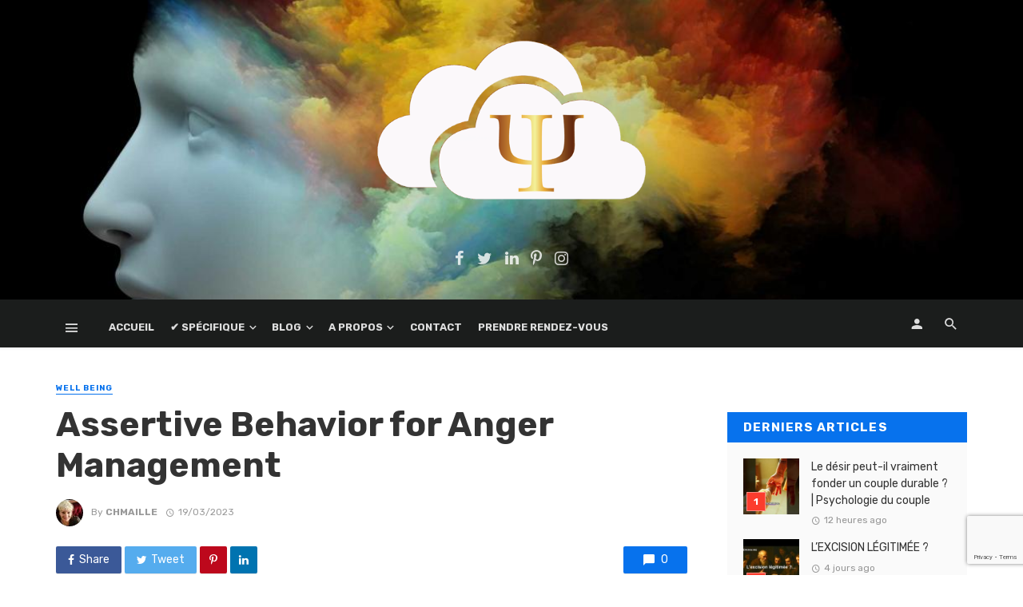

--- FILE ---
content_type: text/html; charset=UTF-8
request_url: https://chmpsy.com/2023/03/19/assertive-behavior-for-anger-management/
body_size: 27638
content:
<!DOCTYPE html>
<html lang="fr-FR" prefix="og: https://ogp.me/ns#">
<head>
	<meta charset="UTF-8" />
    
    <meta name="viewport" content="width=device-width, initial-scale=1"/>
    
    <link rel="profile" href="http://gmpg.org/xfn/11" />
	
	<link rel="pingback" href="https://chmpsy.com/xmlrpc.php">

	<script type="application/javascript">var ajaxurl = "https://chmpsy.com/wp-admin/admin-ajax.php"</script>
<!-- Optimisation des moteurs de recherche par Rank Math - https://rankmath.com/ -->
<title>Assertive Behavior for Anger Management | ::: Chantal MAILLE ::: Psychanalyste</title>
<meta name="description" content="If you get angry easily, you’ll frequently find yourself feeling furious. Anger is an extremely energetic emotion. As such, it gives you the vigor and"/>
<meta name="robots" content="follow, index, max-snippet:-1, max-video-preview:-1, max-image-preview:large"/>
<link rel="canonical" href="https://chmpsy.com/2023/03/19/assertive-behavior-for-anger-management/" />
<meta property="og:locale" content="fr_FR" />
<meta property="og:type" content="article" />
<meta property="og:title" content="Assertive Behavior for Anger Management | ::: Chantal MAILLE ::: Psychanalyste" />
<meta property="og:description" content="If you get angry easily, you’ll frequently find yourself feeling furious. Anger is an extremely energetic emotion. As such, it gives you the vigor and" />
<meta property="og:url" content="https://chmpsy.com/2023/03/19/assertive-behavior-for-anger-management/" />
<meta property="og:site_name" content="::: Chantal MAILLE ::: Psychanalyste" />
<meta property="article:section" content="Well Being" />
<meta property="og:image" content="https://chmpsy.com/wp-content/uploads/2023/03/hombre-irascible-en-oficina-1024x684-1.jpg" />
<meta property="og:image:secure_url" content="https://chmpsy.com/wp-content/uploads/2023/03/hombre-irascible-en-oficina-1024x684-1.jpg" />
<meta property="og:image:width" content="1024" />
<meta property="og:image:height" content="684" />
<meta property="og:image:alt" content="Assertive Behavior for Anger Management" />
<meta property="og:image:type" content="image/jpeg" />
<meta property="article:published_time" content="2023-03-19T23:50:41+01:00" />
<meta name="twitter:card" content="summary_large_image" />
<meta name="twitter:title" content="Assertive Behavior for Anger Management | ::: Chantal MAILLE ::: Psychanalyste" />
<meta name="twitter:description" content="If you get angry easily, you’ll frequently find yourself feeling furious. Anger is an extremely energetic emotion. As such, it gives you the vigor and" />
<meta name="twitter:image" content="https://chmpsy.com/wp-content/uploads/2023/03/hombre-irascible-en-oficina-1024x684-1.jpg" />
<meta name="twitter:label1" content="Écrit par" />
<meta name="twitter:data1" content="ChMaille" />
<meta name="twitter:label2" content="Temps de lecture" />
<meta name="twitter:data2" content="7 minutes" />
<script type="application/ld+json" class="rank-math-schema">{"@context":"https://schema.org","@graph":[{"@type":"Organization","@id":"https://chmpsy.com/#organization","name":"::: Chantal MAILLE ::: Psychanalyste","url":"https://chmpsy.com","logo":{"@type":"ImageObject","@id":"https://chmpsy.com/#logo","url":"https://chmpsy.com/wp-content/uploads/2021/11/ChM_Cloud_Psy-1.png","contentUrl":"https://chmpsy.com/wp-content/uploads/2021/11/ChM_Cloud_Psy-1.png","caption":"::: Chantal MAILLE ::: Psychanalyste","inLanguage":"fr-FR","width":"131","height":"80"}},{"@type":"WebSite","@id":"https://chmpsy.com/#website","url":"https://chmpsy.com","name":"::: Chantal MAILLE ::: Psychanalyste","publisher":{"@id":"https://chmpsy.com/#organization"},"inLanguage":"fr-FR"},{"@type":"ImageObject","@id":"https://chmpsy.com/wp-content/uploads/2023/03/hombre-irascible-en-oficina-1024x684-1.jpg","url":"https://chmpsy.com/wp-content/uploads/2023/03/hombre-irascible-en-oficina-1024x684-1.jpg","width":"1024","height":"684","inLanguage":"fr-FR"},{"@type":"WebPage","@id":"https://chmpsy.com/2023/03/19/assertive-behavior-for-anger-management/#webpage","url":"https://chmpsy.com/2023/03/19/assertive-behavior-for-anger-management/","name":"Assertive Behavior for Anger Management | ::: Chantal MAILLE ::: Psychanalyste","datePublished":"2023-03-19T23:50:41+01:00","dateModified":"2023-03-19T23:50:41+01:00","isPartOf":{"@id":"https://chmpsy.com/#website"},"primaryImageOfPage":{"@id":"https://chmpsy.com/wp-content/uploads/2023/03/hombre-irascible-en-oficina-1024x684-1.jpg"},"inLanguage":"fr-FR"},{"@type":"Person","@id":"https://chmpsy.com/author/phmadmin/","name":"ChMaille","url":"https://chmpsy.com/author/phmadmin/","image":{"@type":"ImageObject","@id":"https://secure.gravatar.com/avatar/ef9718969ccca4dea97593f12f67b5af9b4314916e4208b3f078786a49e5dd4e?s=96&amp;d=mm&amp;r=g","url":"https://secure.gravatar.com/avatar/ef9718969ccca4dea97593f12f67b5af9b4314916e4208b3f078786a49e5dd4e?s=96&amp;d=mm&amp;r=g","caption":"ChMaille","inLanguage":"fr-FR"},"sameAs":["https://chmpsy.com"],"worksFor":{"@id":"https://chmpsy.com/#organization"}},{"@type":"BlogPosting","headline":"Assertive Behavior for Anger Management | ::: Chantal MAILLE ::: Psychanalyste","datePublished":"2023-03-19T23:50:41+01:00","dateModified":"2023-03-19T23:50:41+01:00","articleSection":"Well Being","author":{"@id":"https://chmpsy.com/author/phmadmin/","name":"ChMaille"},"publisher":{"@id":"https://chmpsy.com/#organization"},"description":"If you get angry easily, you\u2019ll frequently find yourself feeling furious. Anger is an extremely energetic emotion. As such, it gives you the vigor and","name":"Assertive Behavior for Anger Management | ::: Chantal MAILLE ::: Psychanalyste","@id":"https://chmpsy.com/2023/03/19/assertive-behavior-for-anger-management/#richSnippet","isPartOf":{"@id":"https://chmpsy.com/2023/03/19/assertive-behavior-for-anger-management/#webpage"},"image":{"@id":"https://chmpsy.com/wp-content/uploads/2023/03/hombre-irascible-en-oficina-1024x684-1.jpg"},"inLanguage":"fr-FR","mainEntityOfPage":{"@id":"https://chmpsy.com/2023/03/19/assertive-behavior-for-anger-management/#webpage"}}]}</script>
<!-- /Extension Rank Math WordPress SEO -->

<link rel='dns-prefetch' href='//fonts.googleapis.com' />
<link rel='preconnect' href='https://fonts.gstatic.com' crossorigin />
<link rel="alternate" type="application/rss+xml" title="::: Chantal MAILLE ::: Psychanalyste &raquo; Flux" href="https://chmpsy.com/feed/" />
<link rel="alternate" type="application/rss+xml" title="::: Chantal MAILLE ::: Psychanalyste &raquo; Flux des commentaires" href="https://chmpsy.com/comments/feed/" />
<link rel="alternate" title="oEmbed (JSON)" type="application/json+oembed" href="https://chmpsy.com/wp-json/oembed/1.0/embed?url=https%3A%2F%2Fchmpsy.com%2F2023%2F03%2F19%2Fassertive-behavior-for-anger-management%2F" />
<link rel="alternate" title="oEmbed (XML)" type="text/xml+oembed" href="https://chmpsy.com/wp-json/oembed/1.0/embed?url=https%3A%2F%2Fchmpsy.com%2F2023%2F03%2F19%2Fassertive-behavior-for-anger-management%2F&#038;format=xml" />
<style id='wp-img-auto-sizes-contain-inline-css' type='text/css'>
img:is([sizes=auto i],[sizes^="auto," i]){contain-intrinsic-size:3000px 1500px}
/*# sourceURL=wp-img-auto-sizes-contain-inline-css */
</style>
<link rel='stylesheet' id='dashicons-css' href='https://chmpsy.com/wp-includes/css/dashicons.min.css?ver=b1c99d664ce7dae4facdc640a8e9b39b' type='text/css' media='all' />
<link rel='stylesheet' id='post-views-counter-frontend-css' href='https://chmpsy.com/wp-content/plugins/post-views-counter/css/frontend.css?ver=1.7.3' type='text/css' media='all' />
<link rel='stylesheet' id='ct-ultimate-gdpr-cookie-popup-css' href='https://chmpsy.com/wp-content/plugins/ct-ultimate-gdpr/assets/css/cookie-popup.min.css?ver=b1c99d664ce7dae4facdc640a8e9b39b' type='text/css' media='all' />
<link rel='stylesheet' id='ct-ultimate-gdpr-custom-fonts-css' href='https://chmpsy.com/wp-content/plugins/ct-ultimate-gdpr/assets/css/fonts/fonts.css?ver=b1c99d664ce7dae4facdc640a8e9b39b' type='text/css' media='all' />
<style id='wp-emoji-styles-inline-css' type='text/css'>

	img.wp-smiley, img.emoji {
		display: inline !important;
		border: none !important;
		box-shadow: none !important;
		height: 1em !important;
		width: 1em !important;
		margin: 0 0.07em !important;
		vertical-align: -0.1em !important;
		background: none !important;
		padding: 0 !important;
	}
/*# sourceURL=wp-emoji-styles-inline-css */
</style>
<style id='wp-block-library-inline-css' type='text/css'>
:root{--wp-block-synced-color:#7a00df;--wp-block-synced-color--rgb:122,0,223;--wp-bound-block-color:var(--wp-block-synced-color);--wp-editor-canvas-background:#ddd;--wp-admin-theme-color:#007cba;--wp-admin-theme-color--rgb:0,124,186;--wp-admin-theme-color-darker-10:#006ba1;--wp-admin-theme-color-darker-10--rgb:0,107,160.5;--wp-admin-theme-color-darker-20:#005a87;--wp-admin-theme-color-darker-20--rgb:0,90,135;--wp-admin-border-width-focus:2px}@media (min-resolution:192dpi){:root{--wp-admin-border-width-focus:1.5px}}.wp-element-button{cursor:pointer}:root .has-very-light-gray-background-color{background-color:#eee}:root .has-very-dark-gray-background-color{background-color:#313131}:root .has-very-light-gray-color{color:#eee}:root .has-very-dark-gray-color{color:#313131}:root .has-vivid-green-cyan-to-vivid-cyan-blue-gradient-background{background:linear-gradient(135deg,#00d084,#0693e3)}:root .has-purple-crush-gradient-background{background:linear-gradient(135deg,#34e2e4,#4721fb 50%,#ab1dfe)}:root .has-hazy-dawn-gradient-background{background:linear-gradient(135deg,#faaca8,#dad0ec)}:root .has-subdued-olive-gradient-background{background:linear-gradient(135deg,#fafae1,#67a671)}:root .has-atomic-cream-gradient-background{background:linear-gradient(135deg,#fdd79a,#004a59)}:root .has-nightshade-gradient-background{background:linear-gradient(135deg,#330968,#31cdcf)}:root .has-midnight-gradient-background{background:linear-gradient(135deg,#020381,#2874fc)}:root{--wp--preset--font-size--normal:16px;--wp--preset--font-size--huge:42px}.has-regular-font-size{font-size:1em}.has-larger-font-size{font-size:2.625em}.has-normal-font-size{font-size:var(--wp--preset--font-size--normal)}.has-huge-font-size{font-size:var(--wp--preset--font-size--huge)}.has-text-align-center{text-align:center}.has-text-align-left{text-align:left}.has-text-align-right{text-align:right}.has-fit-text{white-space:nowrap!important}#end-resizable-editor-section{display:none}.aligncenter{clear:both}.items-justified-left{justify-content:flex-start}.items-justified-center{justify-content:center}.items-justified-right{justify-content:flex-end}.items-justified-space-between{justify-content:space-between}.screen-reader-text{border:0;clip-path:inset(50%);height:1px;margin:-1px;overflow:hidden;padding:0;position:absolute;width:1px;word-wrap:normal!important}.screen-reader-text:focus{background-color:#ddd;clip-path:none;color:#444;display:block;font-size:1em;height:auto;left:5px;line-height:normal;padding:15px 23px 14px;text-decoration:none;top:5px;width:auto;z-index:100000}html :where(.has-border-color){border-style:solid}html :where([style*=border-top-color]){border-top-style:solid}html :where([style*=border-right-color]){border-right-style:solid}html :where([style*=border-bottom-color]){border-bottom-style:solid}html :where([style*=border-left-color]){border-left-style:solid}html :where([style*=border-width]){border-style:solid}html :where([style*=border-top-width]){border-top-style:solid}html :where([style*=border-right-width]){border-right-style:solid}html :where([style*=border-bottom-width]){border-bottom-style:solid}html :where([style*=border-left-width]){border-left-style:solid}html :where(img[class*=wp-image-]){height:auto;max-width:100%}:where(figure){margin:0 0 1em}html :where(.is-position-sticky){--wp-admin--admin-bar--position-offset:var(--wp-admin--admin-bar--height,0px)}@media screen and (max-width:600px){html :where(.is-position-sticky){--wp-admin--admin-bar--position-offset:0px}}

/*# sourceURL=wp-block-library-inline-css */
</style><style id='wp-block-group-inline-css' type='text/css'>
.wp-block-group{box-sizing:border-box}:where(.wp-block-group.wp-block-group-is-layout-constrained){position:relative}
/*# sourceURL=https://chmpsy.com/wp-includes/blocks/group/style.min.css */
</style>
<style id='global-styles-inline-css' type='text/css'>
:root{--wp--preset--aspect-ratio--square: 1;--wp--preset--aspect-ratio--4-3: 4/3;--wp--preset--aspect-ratio--3-4: 3/4;--wp--preset--aspect-ratio--3-2: 3/2;--wp--preset--aspect-ratio--2-3: 2/3;--wp--preset--aspect-ratio--16-9: 16/9;--wp--preset--aspect-ratio--9-16: 9/16;--wp--preset--color--black: #000000;--wp--preset--color--cyan-bluish-gray: #abb8c3;--wp--preset--color--white: #ffffff;--wp--preset--color--pale-pink: #f78da7;--wp--preset--color--vivid-red: #cf2e2e;--wp--preset--color--luminous-vivid-orange: #ff6900;--wp--preset--color--luminous-vivid-amber: #fcb900;--wp--preset--color--light-green-cyan: #7bdcb5;--wp--preset--color--vivid-green-cyan: #00d084;--wp--preset--color--pale-cyan-blue: #8ed1fc;--wp--preset--color--vivid-cyan-blue: #0693e3;--wp--preset--color--vivid-purple: #9b51e0;--wp--preset--gradient--vivid-cyan-blue-to-vivid-purple: linear-gradient(135deg,rgb(6,147,227) 0%,rgb(155,81,224) 100%);--wp--preset--gradient--light-green-cyan-to-vivid-green-cyan: linear-gradient(135deg,rgb(122,220,180) 0%,rgb(0,208,130) 100%);--wp--preset--gradient--luminous-vivid-amber-to-luminous-vivid-orange: linear-gradient(135deg,rgb(252,185,0) 0%,rgb(255,105,0) 100%);--wp--preset--gradient--luminous-vivid-orange-to-vivid-red: linear-gradient(135deg,rgb(255,105,0) 0%,rgb(207,46,46) 100%);--wp--preset--gradient--very-light-gray-to-cyan-bluish-gray: linear-gradient(135deg,rgb(238,238,238) 0%,rgb(169,184,195) 100%);--wp--preset--gradient--cool-to-warm-spectrum: linear-gradient(135deg,rgb(74,234,220) 0%,rgb(151,120,209) 20%,rgb(207,42,186) 40%,rgb(238,44,130) 60%,rgb(251,105,98) 80%,rgb(254,248,76) 100%);--wp--preset--gradient--blush-light-purple: linear-gradient(135deg,rgb(255,206,236) 0%,rgb(152,150,240) 100%);--wp--preset--gradient--blush-bordeaux: linear-gradient(135deg,rgb(254,205,165) 0%,rgb(254,45,45) 50%,rgb(107,0,62) 100%);--wp--preset--gradient--luminous-dusk: linear-gradient(135deg,rgb(255,203,112) 0%,rgb(199,81,192) 50%,rgb(65,88,208) 100%);--wp--preset--gradient--pale-ocean: linear-gradient(135deg,rgb(255,245,203) 0%,rgb(182,227,212) 50%,rgb(51,167,181) 100%);--wp--preset--gradient--electric-grass: linear-gradient(135deg,rgb(202,248,128) 0%,rgb(113,206,126) 100%);--wp--preset--gradient--midnight: linear-gradient(135deg,rgb(2,3,129) 0%,rgb(40,116,252) 100%);--wp--preset--font-size--small: 13px;--wp--preset--font-size--medium: 20px;--wp--preset--font-size--large: 36px;--wp--preset--font-size--x-large: 42px;--wp--preset--spacing--20: 0.44rem;--wp--preset--spacing--30: 0.67rem;--wp--preset--spacing--40: 1rem;--wp--preset--spacing--50: 1.5rem;--wp--preset--spacing--60: 2.25rem;--wp--preset--spacing--70: 3.38rem;--wp--preset--spacing--80: 5.06rem;--wp--preset--shadow--natural: 6px 6px 9px rgba(0, 0, 0, 0.2);--wp--preset--shadow--deep: 12px 12px 50px rgba(0, 0, 0, 0.4);--wp--preset--shadow--sharp: 6px 6px 0px rgba(0, 0, 0, 0.2);--wp--preset--shadow--outlined: 6px 6px 0px -3px rgb(255, 255, 255), 6px 6px rgb(0, 0, 0);--wp--preset--shadow--crisp: 6px 6px 0px rgb(0, 0, 0);}:where(.is-layout-flex){gap: 0.5em;}:where(.is-layout-grid){gap: 0.5em;}body .is-layout-flex{display: flex;}.is-layout-flex{flex-wrap: wrap;align-items: center;}.is-layout-flex > :is(*, div){margin: 0;}body .is-layout-grid{display: grid;}.is-layout-grid > :is(*, div){margin: 0;}:where(.wp-block-columns.is-layout-flex){gap: 2em;}:where(.wp-block-columns.is-layout-grid){gap: 2em;}:where(.wp-block-post-template.is-layout-flex){gap: 1.25em;}:where(.wp-block-post-template.is-layout-grid){gap: 1.25em;}.has-black-color{color: var(--wp--preset--color--black) !important;}.has-cyan-bluish-gray-color{color: var(--wp--preset--color--cyan-bluish-gray) !important;}.has-white-color{color: var(--wp--preset--color--white) !important;}.has-pale-pink-color{color: var(--wp--preset--color--pale-pink) !important;}.has-vivid-red-color{color: var(--wp--preset--color--vivid-red) !important;}.has-luminous-vivid-orange-color{color: var(--wp--preset--color--luminous-vivid-orange) !important;}.has-luminous-vivid-amber-color{color: var(--wp--preset--color--luminous-vivid-amber) !important;}.has-light-green-cyan-color{color: var(--wp--preset--color--light-green-cyan) !important;}.has-vivid-green-cyan-color{color: var(--wp--preset--color--vivid-green-cyan) !important;}.has-pale-cyan-blue-color{color: var(--wp--preset--color--pale-cyan-blue) !important;}.has-vivid-cyan-blue-color{color: var(--wp--preset--color--vivid-cyan-blue) !important;}.has-vivid-purple-color{color: var(--wp--preset--color--vivid-purple) !important;}.has-black-background-color{background-color: var(--wp--preset--color--black) !important;}.has-cyan-bluish-gray-background-color{background-color: var(--wp--preset--color--cyan-bluish-gray) !important;}.has-white-background-color{background-color: var(--wp--preset--color--white) !important;}.has-pale-pink-background-color{background-color: var(--wp--preset--color--pale-pink) !important;}.has-vivid-red-background-color{background-color: var(--wp--preset--color--vivid-red) !important;}.has-luminous-vivid-orange-background-color{background-color: var(--wp--preset--color--luminous-vivid-orange) !important;}.has-luminous-vivid-amber-background-color{background-color: var(--wp--preset--color--luminous-vivid-amber) !important;}.has-light-green-cyan-background-color{background-color: var(--wp--preset--color--light-green-cyan) !important;}.has-vivid-green-cyan-background-color{background-color: var(--wp--preset--color--vivid-green-cyan) !important;}.has-pale-cyan-blue-background-color{background-color: var(--wp--preset--color--pale-cyan-blue) !important;}.has-vivid-cyan-blue-background-color{background-color: var(--wp--preset--color--vivid-cyan-blue) !important;}.has-vivid-purple-background-color{background-color: var(--wp--preset--color--vivid-purple) !important;}.has-black-border-color{border-color: var(--wp--preset--color--black) !important;}.has-cyan-bluish-gray-border-color{border-color: var(--wp--preset--color--cyan-bluish-gray) !important;}.has-white-border-color{border-color: var(--wp--preset--color--white) !important;}.has-pale-pink-border-color{border-color: var(--wp--preset--color--pale-pink) !important;}.has-vivid-red-border-color{border-color: var(--wp--preset--color--vivid-red) !important;}.has-luminous-vivid-orange-border-color{border-color: var(--wp--preset--color--luminous-vivid-orange) !important;}.has-luminous-vivid-amber-border-color{border-color: var(--wp--preset--color--luminous-vivid-amber) !important;}.has-light-green-cyan-border-color{border-color: var(--wp--preset--color--light-green-cyan) !important;}.has-vivid-green-cyan-border-color{border-color: var(--wp--preset--color--vivid-green-cyan) !important;}.has-pale-cyan-blue-border-color{border-color: var(--wp--preset--color--pale-cyan-blue) !important;}.has-vivid-cyan-blue-border-color{border-color: var(--wp--preset--color--vivid-cyan-blue) !important;}.has-vivid-purple-border-color{border-color: var(--wp--preset--color--vivid-purple) !important;}.has-vivid-cyan-blue-to-vivid-purple-gradient-background{background: var(--wp--preset--gradient--vivid-cyan-blue-to-vivid-purple) !important;}.has-light-green-cyan-to-vivid-green-cyan-gradient-background{background: var(--wp--preset--gradient--light-green-cyan-to-vivid-green-cyan) !important;}.has-luminous-vivid-amber-to-luminous-vivid-orange-gradient-background{background: var(--wp--preset--gradient--luminous-vivid-amber-to-luminous-vivid-orange) !important;}.has-luminous-vivid-orange-to-vivid-red-gradient-background{background: var(--wp--preset--gradient--luminous-vivid-orange-to-vivid-red) !important;}.has-very-light-gray-to-cyan-bluish-gray-gradient-background{background: var(--wp--preset--gradient--very-light-gray-to-cyan-bluish-gray) !important;}.has-cool-to-warm-spectrum-gradient-background{background: var(--wp--preset--gradient--cool-to-warm-spectrum) !important;}.has-blush-light-purple-gradient-background{background: var(--wp--preset--gradient--blush-light-purple) !important;}.has-blush-bordeaux-gradient-background{background: var(--wp--preset--gradient--blush-bordeaux) !important;}.has-luminous-dusk-gradient-background{background: var(--wp--preset--gradient--luminous-dusk) !important;}.has-pale-ocean-gradient-background{background: var(--wp--preset--gradient--pale-ocean) !important;}.has-electric-grass-gradient-background{background: var(--wp--preset--gradient--electric-grass) !important;}.has-midnight-gradient-background{background: var(--wp--preset--gradient--midnight) !important;}.has-small-font-size{font-size: var(--wp--preset--font-size--small) !important;}.has-medium-font-size{font-size: var(--wp--preset--font-size--medium) !important;}.has-large-font-size{font-size: var(--wp--preset--font-size--large) !important;}.has-x-large-font-size{font-size: var(--wp--preset--font-size--x-large) !important;}
/*# sourceURL=global-styles-inline-css */
</style>

<style id='classic-theme-styles-inline-css' type='text/css'>
/*! This file is auto-generated */
.wp-block-button__link{color:#fff;background-color:#32373c;border-radius:9999px;box-shadow:none;text-decoration:none;padding:calc(.667em + 2px) calc(1.333em + 2px);font-size:1.125em}.wp-block-file__button{background:#32373c;color:#fff;text-decoration:none}
/*# sourceURL=/wp-includes/css/classic-themes.min.css */
</style>
<link rel='stylesheet' id='contact-form-7-css' href='https://chmpsy.com/wp-content/plugins/contact-form-7/includes/css/styles.css?ver=6.1.4' type='text/css' media='all' />
<link rel='stylesheet' id='ct-ultimate-gdpr-css' href='https://chmpsy.com/wp-content/plugins/ct-ultimate-gdpr/assets/css/style.min.css?ver=5.3.9' type='text/css' media='all' />
<link rel='stylesheet' id='ct-ultimate-gdpr-font-awesome-css' href='https://chmpsy.com/wp-content/plugins/ct-ultimate-gdpr/assets/css/fonts/font-awesome/css/font-awesome.min.css?ver=b1c99d664ce7dae4facdc640a8e9b39b' type='text/css' media='all' />
<link rel='stylesheet' id='bkswcss-css' href='https://chmpsy.com/wp-content/plugins/tnm-shortcode/css/shortcode.css?ver=b1c99d664ce7dae4facdc640a8e9b39b' type='text/css' media='all' />
<link rel='stylesheet' id='bookly-ladda.min.css-css' href='https://chmpsy.com/wp-content/plugins/bookly-responsive-appointment-booking-tool/frontend/resources/css/ladda.min.css?ver=26.7' type='text/css' media='all' />
<link rel='stylesheet' id='bookly-tailwind.css-css' href='https://chmpsy.com/wp-content/plugins/bookly-responsive-appointment-booking-tool/backend/resources/tailwind/tailwind.css?ver=26.7' type='text/css' media='all' />
<link rel='stylesheet' id='bookly-modern-booking-form-calendar.css-css' href='https://chmpsy.com/wp-content/plugins/bookly-responsive-appointment-booking-tool/frontend/resources/css/modern-booking-form-calendar.css?ver=26.7' type='text/css' media='all' />
<link rel='stylesheet' id='bookly-bootstrap-icons.min.css-css' href='https://chmpsy.com/wp-content/plugins/bookly-responsive-appointment-booking-tool/frontend/resources/css/bootstrap-icons.min.css?ver=26.7' type='text/css' media='all' />
<link rel='stylesheet' id='bookly-intlTelInput.css-css' href='https://chmpsy.com/wp-content/plugins/bookly-responsive-appointment-booking-tool/frontend/resources/css/intlTelInput.css?ver=26.7' type='text/css' media='all' />
<link rel='stylesheet' id='bookly-bookly-main.css-css' href='https://chmpsy.com/wp-content/plugins/bookly-responsive-appointment-booking-tool/frontend/resources/css/bookly-main.css?ver=26.7' type='text/css' media='all' />
<link rel='stylesheet' id='bookly-bootstrap.min.css-css' href='https://chmpsy.com/wp-content/plugins/bookly-responsive-appointment-booking-tool/backend/resources/bootstrap/css/bootstrap.min.css?ver=26.7' type='text/css' media='all' />
<link rel='stylesheet' id='bookly-customer-profile.css-css' href='https://chmpsy.com/wp-content/plugins/bookly-addon-pro/frontend/modules/customer_profile/resources/css/customer-profile.css?ver=9.6' type='text/css' media='all' />
<link rel='stylesheet' id='bookly-fontawesome-all.min.css-css' href='https://chmpsy.com/wp-content/plugins/bookly-responsive-appointment-booking-tool/backend/resources/css/fontawesome-all.min.css?ver=26.7' type='text/css' media='all' />
<link rel='stylesheet' id='bookly-customer-packages.css-css' href='https://chmpsy.com/wp-content/plugins/bookly-addon-packages/frontend/modules/customer_packages/resources/css/customer-packages.css?ver=26.7' type='text/css' media='all' />
<link rel='stylesheet' id='extendify-utility-styles-css' href='https://chmpsy.com/wp-content/plugins/extendify/public/build/utility-minimum.css?ver=b1c99d664ce7dae4facdc640a8e9b39b' type='text/css' media='all' />
<link rel='stylesheet' id='thenextmag_vendors-css' href='https://chmpsy.com/wp-content/themes/the-next-mag/css/vendors.css?ver=b1c99d664ce7dae4facdc640a8e9b39b' type='text/css' media='all' />
<link rel='stylesheet' id='thenextmag-style-css' href='https://chmpsy.com/wp-content/themes/the-next-mag/css/style.css?ver=b1c99d664ce7dae4facdc640a8e9b39b' type='text/css' media='all' />
<style id='thenextmag-style-inline-css' type='text/css'>
::selection {color: #FFF; background: #0772ED;}::-webkit-selection {color: #FFF; background: #0772ED;}a, a:hover, a:focus, a:active, .color-primary, .site-title, .mnmd-widget-indexed-posts-b .posts-list > li .post__title:after,
            .author-box .author-name a
            {color: #0772ED;}.category-tile__name, .cat-0.cat-theme-bg.cat-theme-bg, .primary-bg-color, .navigation--main > li > a:before, .mnmd-pagination__item-current, .mnmd-pagination__item-current:hover, 
            .mnmd-pagination__item-current:focus, .mnmd-pagination__item-current:active, .mnmd-pagination--next-n-prev .mnmd-pagination__links a:last-child .mnmd-pagination__item,
            .subscribe-form__fields input[type='submit'], .has-overlap-bg:before, .post__cat--bg, a.post__cat--bg, .entry-cat--bg, a.entry-cat--bg, 
            .comments-count-box, .mnmd-widget--box .widget__title,  .posts-list > li .post__thumb:after, 
            .widget_calendar td a:before, .widget_calendar #today, .widget_calendar #today a, .entry-action-btn, .posts-navigation__label:before, 
            .comment-form .form-submit input[type='submit'], .mnmd-carousel-dots-b .swiper-pagination-bullet-active,
             .site-header--side-logo .header-logo:not(.header-logo--mobile), .list-square-bullet > li > *:before, .list-square-bullet-exclude-first > li:not(:first-child) > *:before,
             .btn-primary, .btn-primary:active, .btn-primary:focus, .btn-primary:hover, 
             .btn-primary.active.focus, .btn-primary.active:focus, .btn-primary.active:hover, .btn-primary:active.focus, .btn-primary:active:focus, .btn-primary:active:hover,
             div.wpforms-container-full .wpforms-form button[type=submit], div.wpforms-container-full .wpforms-form button[type=submit]:hover
            {background-color: #0772ED;}.site-header--skin-4 .navigation--main > li > a:before
            {background-color: #0772ED !important;}.post-score-hexagon .hexagon-svg g path
            {fill: #0772ED;}.has-overlap-frame:before, .mnmd-gallery-slider .fotorama__thumb-border, .bypostauthor > .comment-body .comment-author > img
            {border-color: #0772ED;}.mnmd-pagination--next-n-prev .mnmd-pagination__links a:last-child .mnmd-pagination__item:after
            {border-left-color: #0772ED;}.comments-count-box:before
            {border-top-color: #0772ED;}.navigation--offcanvas li > a:after
            {border-right-color: #0772ED;}.post--single-cover-gradient .single-header
            {
                background-image: -webkit-linear-gradient( bottom , #0772ED 0%, rgba(252, 60, 45, 0.7) 50%, rgba(252, 60, 45, 0) 100%);
                background-image: linear-gradient(to top, #0772ED 0%, rgba(252, 60, 45, 0.7) 50%, rgba(252, 60, 45, 0) 100%);
            }.subscribe-form__fields input[type='submit']:hover,
            .comment-form .form-submit input[type='submit']:active, .comment-form .form-submit input[type='submit']:focus, .comment-form .form-submit input[type='submit']:hover
            {background-color: #F72D04;}mnmd-video-box__playlist .is-playing .post__thumb:after { content: 'Now playing'; }.cat-5 .cat-theme, 
                                        .cat-5.cat-theme.cat-theme, 
                                        .cat-5 a:hover .cat-icon
                    {color: #0018b7 !important;}.cat-5 .cat-theme-bg,
                                        .cat-5.cat-theme-bg.cat-theme-bg,
                                        .navigation--main > li.menu-item-cat-5 > a:before,
                                        .cat-5.post--featured-a .post__text:before,
                                        .mnmd-carousel-b .cat-5 .post__text:before,
                                        .cat-5 .has-overlap-bg:before,
                                        .cat-5.post--content-overlap .overlay-content__inner:before
                    {background-color: #0018b7 !important;}.cat-5 .cat-theme-border,
                                        .cat-5.cat-theme-border.cat-theme-border,
                                        .mnmd-featured-block-a .main-post.cat-5:before,
                                        .cat-5 .category-tile__inner:before,
                                        .cat-5 .has-overlap-frame:before,
                                        .navigation--offcanvas li.menu-item-cat-5 > a:after,
                                        .mnmd-featured-block-a .main-post:before
                    {border-color: #0018b7 !important;}.post--single-cover-gradient.cat-5 .single-header
                    {
                    background-image: -webkit-linear-gradient( bottom , #0018b7 0%, rgba(25, 79, 176, 0.7) 50%, rgba(25, 79, 176, 0) 100%);
                    background-image: linear-gradient(to top, #0018b7 0%, rgba(25, 79, 176, 0.7) 50%, rgba(25, 79, 176, 0) 100%);
                    }.cat-1 .cat-theme, 
                                        .cat-1.cat-theme.cat-theme, 
                                        .cat-1 a:hover .cat-icon
                    {color: #565656 !important;}.cat-1 .cat-theme-bg,
                                        .cat-1.cat-theme-bg.cat-theme-bg,
                                        .navigation--main > li.menu-item-cat-1 > a:before,
                                        .cat-1.post--featured-a .post__text:before,
                                        .mnmd-carousel-b .cat-1 .post__text:before,
                                        .cat-1 .has-overlap-bg:before,
                                        .cat-1.post--content-overlap .overlay-content__inner:before
                    {background-color: #565656 !important;}.cat-1 .cat-theme-border,
                                        .cat-1.cat-theme-border.cat-theme-border,
                                        .mnmd-featured-block-a .main-post.cat-1:before,
                                        .cat-1 .category-tile__inner:before,
                                        .cat-1 .has-overlap-frame:before,
                                        .navigation--offcanvas li.menu-item-cat-1 > a:after,
                                        .mnmd-featured-block-a .main-post:before
                    {border-color: #565656 !important;}.post--single-cover-gradient.cat-1 .single-header
                    {
                    background-image: -webkit-linear-gradient( bottom , #565656 0%, rgba(25, 79, 176, 0.7) 50%, rgba(25, 79, 176, 0) 100%);
                    background-image: linear-gradient(to top, #565656 0%, rgba(25, 79, 176, 0.7) 50%, rgba(25, 79, 176, 0) 100%);
                    }.cat-7 .cat-theme, 
                                        .cat-7.cat-theme.cat-theme, 
                                        .cat-7 a:hover .cat-icon
                    {color: #f46302 !important;}.cat-7 .cat-theme-bg,
                                        .cat-7.cat-theme-bg.cat-theme-bg,
                                        .navigation--main > li.menu-item-cat-7 > a:before,
                                        .cat-7.post--featured-a .post__text:before,
                                        .mnmd-carousel-b .cat-7 .post__text:before,
                                        .cat-7 .has-overlap-bg:before,
                                        .cat-7.post--content-overlap .overlay-content__inner:before
                    {background-color: #f46302 !important;}.cat-7 .cat-theme-border,
                                        .cat-7.cat-theme-border.cat-theme-border,
                                        .mnmd-featured-block-a .main-post.cat-7:before,
                                        .cat-7 .category-tile__inner:before,
                                        .cat-7 .has-overlap-frame:before,
                                        .navigation--offcanvas li.menu-item-cat-7 > a:after,
                                        .mnmd-featured-block-a .main-post:before
                    {border-color: #f46302 !important;}.post--single-cover-gradient.cat-7 .single-header
                    {
                    background-image: -webkit-linear-gradient( bottom , #f46302 0%, rgba(25, 79, 176, 0.7) 50%, rgba(25, 79, 176, 0) 100%);
                    background-image: linear-gradient(to top, #f46302 0%, rgba(25, 79, 176, 0.7) 50%, rgba(25, 79, 176, 0) 100%);
                    }.cat-2 .cat-theme, 
                                        .cat-2.cat-theme.cat-theme, 
                                        .cat-2 a:hover .cat-icon
                    {color: #dd9933 !important;}.cat-2 .cat-theme-bg,
                                        .cat-2.cat-theme-bg.cat-theme-bg,
                                        .navigation--main > li.menu-item-cat-2 > a:before,
                                        .cat-2.post--featured-a .post__text:before,
                                        .mnmd-carousel-b .cat-2 .post__text:before,
                                        .cat-2 .has-overlap-bg:before,
                                        .cat-2.post--content-overlap .overlay-content__inner:before
                    {background-color: #dd9933 !important;}.cat-2 .cat-theme-border,
                                        .cat-2.cat-theme-border.cat-theme-border,
                                        .mnmd-featured-block-a .main-post.cat-2:before,
                                        .cat-2 .category-tile__inner:before,
                                        .cat-2 .has-overlap-frame:before,
                                        .navigation--offcanvas li.menu-item-cat-2 > a:after,
                                        .mnmd-featured-block-a .main-post:before
                    {border-color: #dd9933 !important;}.post--single-cover-gradient.cat-2 .single-header
                    {
                    background-image: -webkit-linear-gradient( bottom , #dd9933 0%, rgba(25, 79, 176, 0.7) 50%, rgba(25, 79, 176, 0) 100%);
                    background-image: linear-gradient(to top, #dd9933 0%, rgba(25, 79, 176, 0.7) 50%, rgba(25, 79, 176, 0) 100%);
                    }.cat-30 .cat-theme, 
                                        .cat-30.cat-theme.cat-theme, 
                                        .cat-30 a:hover .cat-icon
                    {color: #6fa55c !important;}.cat-30 .cat-theme-bg,
                                        .cat-30.cat-theme-bg.cat-theme-bg,
                                        .navigation--main > li.menu-item-cat-30 > a:before,
                                        .cat-30.post--featured-a .post__text:before,
                                        .mnmd-carousel-b .cat-30 .post__text:before,
                                        .cat-30 .has-overlap-bg:before,
                                        .cat-30.post--content-overlap .overlay-content__inner:before
                    {background-color: #6fa55c !important;}.cat-30 .cat-theme-border,
                                        .cat-30.cat-theme-border.cat-theme-border,
                                        .mnmd-featured-block-a .main-post.cat-30:before,
                                        .cat-30 .category-tile__inner:before,
                                        .cat-30 .has-overlap-frame:before,
                                        .navigation--offcanvas li.menu-item-cat-30 > a:after,
                                        .mnmd-featured-block-a .main-post:before
                    {border-color: #6fa55c !important;}.post--single-cover-gradient.cat-30 .single-header
                    {
                    background-image: -webkit-linear-gradient( bottom , #6fa55c 0%, rgba(25, 79, 176, 0.7) 50%, rgba(25, 79, 176, 0) 100%);
                    background-image: linear-gradient(to top, #6fa55c 0%, rgba(25, 79, 176, 0.7) 50%, rgba(25, 79, 176, 0) 100%);
                    }.cat-4 .cat-theme, 
                                        .cat-4.cat-theme.cat-theme, 
                                        .cat-4 a:hover .cat-icon
                    {color: #87d64f !important;}.cat-4 .cat-theme-bg,
                                        .cat-4.cat-theme-bg.cat-theme-bg,
                                        .navigation--main > li.menu-item-cat-4 > a:before,
                                        .cat-4.post--featured-a .post__text:before,
                                        .mnmd-carousel-b .cat-4 .post__text:before,
                                        .cat-4 .has-overlap-bg:before,
                                        .cat-4.post--content-overlap .overlay-content__inner:before
                    {background-color: #87d64f !important;}.cat-4 .cat-theme-border,
                                        .cat-4.cat-theme-border.cat-theme-border,
                                        .mnmd-featured-block-a .main-post.cat-4:before,
                                        .cat-4 .category-tile__inner:before,
                                        .cat-4 .has-overlap-frame:before,
                                        .navigation--offcanvas li.menu-item-cat-4 > a:after,
                                        .mnmd-featured-block-a .main-post:before
                    {border-color: #87d64f !important;}.post--single-cover-gradient.cat-4 .single-header
                    {
                    background-image: -webkit-linear-gradient( bottom , #87d64f 0%, rgba(25, 79, 176, 0.7) 50%, rgba(25, 79, 176, 0) 100%);
                    background-image: linear-gradient(to top, #87d64f 0%, rgba(25, 79, 176, 0.7) 50%, rgba(25, 79, 176, 0) 100%);
                    }.cat-3 .cat-theme, 
                                        .cat-3.cat-theme.cat-theme, 
                                        .cat-3 a:hover .cat-icon
                    {color: #9548e2 !important;}.cat-3 .cat-theme-bg,
                                        .cat-3.cat-theme-bg.cat-theme-bg,
                                        .navigation--main > li.menu-item-cat-3 > a:before,
                                        .cat-3.post--featured-a .post__text:before,
                                        .mnmd-carousel-b .cat-3 .post__text:before,
                                        .cat-3 .has-overlap-bg:before,
                                        .cat-3.post--content-overlap .overlay-content__inner:before
                    {background-color: #9548e2 !important;}.cat-3 .cat-theme-border,
                                        .cat-3.cat-theme-border.cat-theme-border,
                                        .mnmd-featured-block-a .main-post.cat-3:before,
                                        .cat-3 .category-tile__inner:before,
                                        .cat-3 .has-overlap-frame:before,
                                        .navigation--offcanvas li.menu-item-cat-3 > a:after,
                                        .mnmd-featured-block-a .main-post:before
                    {border-color: #9548e2 !important;}.post--single-cover-gradient.cat-3 .single-header
                    {
                    background-image: -webkit-linear-gradient( bottom , #9548e2 0%, rgba(25, 79, 176, 0.7) 50%, rgba(25, 79, 176, 0) 100%);
                    background-image: linear-gradient(to top, #9548e2 0%, rgba(25, 79, 176, 0.7) 50%, rgba(25, 79, 176, 0) 100%);
                    }
/*# sourceURL=thenextmag-style-inline-css */
</style>
<link rel='stylesheet' id='ct-ultimate-gdpr-jquery-ui-css' href='https://chmpsy.com/wp-content/plugins/ct-ultimate-gdpr/assets/css/jquery-ui.min.css?ver=b1c99d664ce7dae4facdc640a8e9b39b' type='text/css' media='all' />
<link rel='stylesheet' id='login-with-ajax-css' href='https://chmpsy.com/wp-content/themes/the-next-mag/plugins/login-with-ajax/widget.css?ver=4.5.1' type='text/css' media='all' />
<link rel="preload" as="style" href="https://fonts.googleapis.com/css?family=Rubik:300,400,500,600,700,800,900,300italic,400italic,500italic,600italic,700italic,800italic,900italic&#038;display=swap&#038;ver=1767501839" /><link rel="stylesheet" href="https://fonts.googleapis.com/css?family=Rubik:300,400,500,600,700,800,900,300italic,400italic,500italic,600italic,700italic,800italic,900italic&#038;display=swap&#038;ver=1767501839" media="print" onload="this.media='all'"><noscript><link rel="stylesheet" href="https://fonts.googleapis.com/css?family=Rubik:300,400,500,600,700,800,900,300italic,400italic,500italic,600italic,700italic,800italic,900italic&#038;display=swap&#038;ver=1767501839" /></noscript><script type="text/javascript" src="https://chmpsy.com/wp-includes/js/jquery/jquery.min.js?ver=3.7.1" id="jquery-core-js"></script>
<script type="text/javascript" src="https://chmpsy.com/wp-includes/js/jquery/jquery-migrate.min.js?ver=3.4.1" id="jquery-migrate-js"></script>
<script type="text/javascript" src="https://chmpsy.com/wp-content/plugins/ct-ultimate-gdpr/assets/js/service-facebook-pixel.js?ver=b1c99d664ce7dae4facdc640a8e9b39b" id="ct-ultimate-gdpr-service-facebook-pixel-js"></script>
<script type="text/javascript" src="https://chmpsy.com/wp-content/plugins/bookly-responsive-appointment-booking-tool/frontend/resources/js/spin.min.js?ver=26.7" id="bookly-spin.min.js-js"></script>
<script type="text/javascript" id="bookly-globals-js-extra">
/* <![CDATA[ */
var BooklyL10nGlobal = {"csrf_token":"0ade6ad214","ajax_url_backend":"https://chmpsy.com/wp-admin/admin-ajax.php","ajax_url_frontend":"https://chmpsy.com/wp-admin/admin-ajax.php","mjsTimeFormat":"H[h]mm","datePicker":{"format":"DD/MM/YYYY","monthNames":["janvier","f\u00e9vrier","mars","avril","mai","juin","juillet","ao\u00fbt","septembre","octobre","novembre","d\u00e9cembre"],"daysOfWeek":["dim","lun","mar","mer","jeu","ven","sam"],"firstDay":1,"monthNamesShort":["Jan","F\u00e9v","Mar","Avr","Mai","Juin","Juil","Ao\u00fbt","Sep","Oct","Nov","D\u00e9c"],"dayNames":["dimanche","lundi","mardi","mercredi","jeudi","vendredi","samedi"],"dayNamesShort":["dim","lun","mar","mer","jeu","ven","sam"],"meridiem":{"am":"am","pm":"pm","AM":"AM","PM":"PM"}},"dateRange":{"format":"DD/MM/YYYY","applyLabel":"Appliquer","cancelLabel":"Annuler","fromLabel":"De","toLabel":"A","customRangeLabel":"D\u00e9finir p\u00e9riode","tomorrow":"Demain","today":"Aujourd'hui","anyTime":"Toutes les dates","yesterday":"Hier","last_7":"7 derniers jours","last_30":"30 derniers jours","next_7":"Les 7 prochains jours","next_30":"Les 30 prochains jours","thisMonth":"Mois en cours","nextMonth":"Mois suivant","lastMonth":"Mois dernier","firstDay":1},"l10n":{"apply":"Appliquer","cancel":"Annuler","areYouSure":"\u00cates-vous s\u00fbr ?"},"addons":["pro","packages","stripe"],"cloud_products":"","data":{}};
//# sourceURL=bookly-globals-js-extra
/* ]]> */
</script>
<script type="text/javascript" src="https://chmpsy.com/wp-content/plugins/bookly-responsive-appointment-booking-tool/frontend/resources/js/ladda.min.js?ver=26.7" id="bookly-ladda.min.js-js"></script>
<script type="text/javascript" src="https://chmpsy.com/wp-content/plugins/bookly-responsive-appointment-booking-tool/backend/resources/js/moment.min.js?ver=26.7" id="bookly-moment.min.js-js"></script>
<script type="text/javascript" src="https://chmpsy.com/wp-content/plugins/bookly-responsive-appointment-booking-tool/frontend/resources/js/hammer.min.js?ver=26.7" id="bookly-hammer.min.js-js"></script>
<script type="text/javascript" src="https://chmpsy.com/wp-content/plugins/bookly-responsive-appointment-booking-tool/frontend/resources/js/jquery.hammer.min.js?ver=26.7" id="bookly-jquery.hammer.min.js-js"></script>
<script type="text/javascript" src="https://chmpsy.com/wp-content/plugins/bookly-responsive-appointment-booking-tool/frontend/resources/js/qrcode.js?ver=26.7" id="bookly-qrcode.js-js"></script>
<script type="text/javascript" id="bookly-bookly.min.js-js-extra">
/* <![CDATA[ */
var BooklyL10n = {"ajaxurl":"https://chmpsy.com/wp-admin/admin-ajax.php","csrf_token":"0ade6ad214","months":["janvier","f\u00e9vrier","mars","avril","mai","juin","juillet","ao\u00fbt","septembre","octobre","novembre","d\u00e9cembre"],"days":["dimanche","lundi","mardi","mercredi","jeudi","vendredi","samedi"],"daysShort":["dim","lun","mar","mer","jeu","ven","sam"],"monthsShort":["Jan","F\u00e9v","Mar","Avr","Mai","Juin","Juil","Ao\u00fbt","Sep","Oct","Nov","D\u00e9c"],"show_more":"Afficher plus","sessionHasExpired":"Votre session a expir\u00e9. Veuillez appuyer sur \"Ok\" pour rafra\u00eechir la page."};
//# sourceURL=bookly-bookly.min.js-js-extra
/* ]]> */
</script>
<script type="text/javascript" src="https://chmpsy.com/wp-content/plugins/bookly-responsive-appointment-booking-tool/frontend/resources/js/bookly.min.js?ver=26.7" id="bookly-bookly.min.js-js"></script>
<script type="text/javascript" src="https://chmpsy.com/wp-content/plugins/bookly-responsive-appointment-booking-tool/frontend/resources/js/intlTelInput.min.js?ver=26.7" id="bookly-intlTelInput.min.js-js"></script>
<script type="text/javascript" id="bookly-customer-profile.js-js-extra">
/* <![CDATA[ */
var BooklyCustomerProfileL10n = {"csrf_token":"0ade6ad214","show_more":"Afficher plus"};
//# sourceURL=bookly-customer-profile.js-js-extra
/* ]]> */
</script>
<script type="text/javascript" src="https://chmpsy.com/wp-content/plugins/bookly-addon-pro/frontend/modules/customer_profile/resources/js/customer-profile.js?ver=9.6" id="bookly-customer-profile.js-js"></script>
<script type="text/javascript" src="https://chmpsy.com/wp-content/plugins/bookly-responsive-appointment-booking-tool/backend/resources/bootstrap/js/bootstrap.min.js?ver=26.7" id="bookly-bootstrap.min.js-js"></script>
<script type="text/javascript" src="https://chmpsy.com/wp-content/plugins/bookly-responsive-appointment-booking-tool/backend/resources/js/datatables.min.js?ver=26.7" id="bookly-datatables.min.js-js"></script>
<script type="text/javascript" src="https://chmpsy.com/wp-content/plugins/bookly-responsive-appointment-booking-tool/backend/resources/js/daterangepicker.js?ver=26.7" id="bookly-daterangepicker.js-js"></script>
<script type="text/javascript" src="https://chmpsy.com/wp-content/plugins/bookly-responsive-appointment-booking-tool/backend/resources/js/dropdown.js?ver=26.7" id="bookly-dropdown.js-js"></script>
<script type="text/javascript" src="https://chmpsy.com/wp-content/plugins/bookly-responsive-appointment-booking-tool/backend/resources/js/select2.min.js?ver=26.7" id="bookly-select2.min.js-js"></script>
<script type="text/javascript" src="https://chmpsy.com/wp-content/plugins/bookly-responsive-appointment-booking-tool/backend/resources/js/common.js?ver=26.7" id="bookly-common.js-js"></script>
<script type="text/javascript" src="https://chmpsy.com/wp-content/plugins/bookly-responsive-appointment-booking-tool/backend/resources/js/range-tools.js?ver=26.7" id="bookly-range-tools.js-js"></script>
<script type="text/javascript" id="bookly-customer-packages.js-js-extra">
/* <![CDATA[ */
var BooklyCustomerPackagesL10n = {"zeroRecords":"Aucun pack pour la p\u00e9riode et les crit\u00e8res s\u00e9lectionn\u00e9s","scheduleAppointments":"Programmation de pack","processing":"Traitement\u2026","emptyTable":"Aucune donn\u00e9e disponible dans le tableau","loadingRecords":"Chargement...","useClientTimeZone":"1"};
//# sourceURL=bookly-customer-packages.js-js-extra
/* ]]> */
</script>
<script type="text/javascript" src="https://chmpsy.com/wp-content/plugins/bookly-addon-packages/frontend/modules/customer_packages/resources/js/customer-packages.js?ver=26.7" id="bookly-customer-packages.js-js"></script>
<script type="text/javascript" id="ct-ultimate-gdpr-cookie-list-js-extra">
/* <![CDATA[ */
var ct_ultimate_gdpr_cookie_list = {"list":[]};
//# sourceURL=ct-ultimate-gdpr-cookie-list-js-extra
/* ]]> */
</script>
<script type="text/javascript" src="https://chmpsy.com/wp-content/plugins/ct-ultimate-gdpr/assets/js/cookie-list.js?ver=5.3.9" id="ct-ultimate-gdpr-cookie-list-js"></script>
<script type="text/javascript" src="https://chmpsy.com/wp-content/plugins/ct-ultimate-gdpr/assets/js/shortcode-block-cookie.js?ver=5.3.9" id="ct-ultimate-gdpr-shortcode-block-cookie-js"></script>
<script type="text/javascript" id="login-with-ajax-js-extra">
/* <![CDATA[ */
var LWA = {"ajaxurl":"https://chmpsy.com/wp-admin/admin-ajax.php","off":""};
//# sourceURL=login-with-ajax-js-extra
/* ]]> */
</script>
<script type="text/javascript" src="https://chmpsy.com/wp-content/plugins/login-with-ajax/templates/login-with-ajax.legacy.min.js?ver=4.5.1" id="login-with-ajax-js"></script>
<script type="text/javascript" src="https://chmpsy.com/wp-content/plugins/login-with-ajax/ajaxify/ajaxify.min.js?ver=4.5.1" id="login-with-ajax-ajaxify-js"></script>
<link rel="https://api.w.org/" href="https://chmpsy.com/wp-json/" /><link rel="alternate" title="JSON" type="application/json" href="https://chmpsy.com/wp-json/wp/v2/posts/33692" /><link rel="EditURI" type="application/rsd+xml" title="RSD" href="https://chmpsy.com/xmlrpc.php?rsd" />

<link rel='shortlink' href='https://chmpsy.com/?p=33692' />
<meta name="generator" content="Redux 4.5.10" /><script type="text/javascript">
(function(url){
	if(/(?:Chrome\/26\.0\.1410\.63 Safari\/537\.31|WordfenceTestMonBot)/.test(navigator.userAgent)){ return; }
	var addEvent = function(evt, handler) {
		if (window.addEventListener) {
			document.addEventListener(evt, handler, false);
		} else if (window.attachEvent) {
			document.attachEvent('on' + evt, handler);
		}
	};
	var removeEvent = function(evt, handler) {
		if (window.removeEventListener) {
			document.removeEventListener(evt, handler, false);
		} else if (window.detachEvent) {
			document.detachEvent('on' + evt, handler);
		}
	};
	var evts = 'contextmenu dblclick drag dragend dragenter dragleave dragover dragstart drop keydown keypress keyup mousedown mousemove mouseout mouseover mouseup mousewheel scroll'.split(' ');
	var logHuman = function() {
		if (window.wfLogHumanRan) { return; }
		window.wfLogHumanRan = true;
		var wfscr = document.createElement('script');
		wfscr.type = 'text/javascript';
		wfscr.async = true;
		wfscr.src = url + '&r=' + Math.random();
		(document.getElementsByTagName('head')[0]||document.getElementsByTagName('body')[0]).appendChild(wfscr);
		for (var i = 0; i < evts.length; i++) {
			removeEvent(evts[i], logHuman);
		}
	};
	for (var i = 0; i < evts.length; i++) {
		addEvent(evts[i], logHuman);
	}
})('//chmpsy.com/?wordfence_lh=1&hid=13912351E5326F4A4C82314B93E19031');
</script><meta name="generator" content="speculation-rules 1.6.0">
<style id="tnm_option-dynamic-css" title="dynamic-css" class="redux-options-output">body{font-family:Rubik,Arial, Helvetica, sans-serif;}.post__title, .entry-title, h1, h2, h3, h4, h5, h6, .h1, .h2, .h3, .h4, .h5, .h6, .text-font-primary, .social-tile__title, .widget_recent_comments .recentcomments > a, .widget_recent_entries li > a, .modal-title.modal-title, .author-box .author-name a, .comment-author, .widget_calendar caption, .widget_categories li>a, .widget_meta ul, .widget_recent_comments .recentcomments>a, .widget_recent_entries li>a, .widget_pages li>a{font-family:Rubik,Arial, Helvetica, sans-serif;}.text-font-secondary, .block-heading__subtitle, .widget_nav_menu ul, .navigation .sub-menu, .typography-copy blockquote, .comment-content blockquote{font-family:Rubik,Arial, Helvetica, sans-serif;}.mobile-header-btn, .navigation-bar-btn, .navigation, .menu, .mnmd-mega-menu__inner > .sub-menu > li > a, .meta-text, a.meta-text, .meta-font, a.meta-font, .text-font-tertiary, .block-heading, .block-heading__title, .block-heading-tabs, .block-heading-tabs > li > a, input[type="button"]:not(.btn), input[type="reset"]:not(.btn), input[type="submit"]:not(.btn), .btn, label, .category-tile__name, .page-nav, .post-score, .post-score-hexagon .post-score-value, .post__cat, a.post__cat, .entry-cat, a.entry-cat, .read-more-link, .post__meta, .entry-meta, .entry-author__name, a.entry-author__name, .comments-count-box, .widget__title-text, .mnmd-widget-indexed-posts-a .posts-list > li .post__thumb:after, .mnmd-widget-indexed-posts-b .posts-list > li .post__title:after, .mnmd-widget-indexed-posts-c .list-index, .social-tile__count, .widget_recent_comments .comment-author-link, .mnmd-video-box__playlist .is-playing .post__thumb:after, .mnmd-posts-listing-a .cat-title, .mnmd-news-ticker__heading, .page-heading__title, .post-sharing__title, .post-sharing--simple .sharing-btn, .entry-action-btn, .entry-tags-title, .post-categories__title, .posts-navigation__label, .comments-title, .comments-title__text, .comments-title .add-comment, .comment-metadata, .comment-metadata a, .comment-reply-link, .comment-reply-title, .countdown__digit, .modal-title, .comment-reply-title, .comment-meta, .comment .reply, .wp-caption, .gallery-caption, .widget-title, .btn, .navigation, .logged-in-as, .countdown__digit, .mnmd-widget-indexed-posts-a .posts-list>li .post__thumb:after, .mnmd-widget-indexed-posts-b .posts-list>li .post__title:after, .mnmd-widget-indexed-posts-c .list-index, .mnmd-horizontal-list .index, .mnmd-pagination, .mnmd-pagination--next-n-prev .mnmd-pagination__label{font-family:Rubik,Arial, Helvetica, sans-serif;}.site-header .background-img, .header-4 .navigation-bar, .header-5 .navigation-bar, .header-6 .navigation-bar{background-image:url('https://chmpsy.com/wp-content/uploads/2018/10/Psychology_compressed_1920x1280.jpg');}.header-main{padding-top:40px;padding-bottom:40px;}</style>    
    <!-- Schema meta -->
        <script type="application/ld+json">
{
          "@context": "http://schema.org",
          "@type": "NewsArticle",
          "mainEntityOfPage": {
            "@type": "WebPage",
            "@id": "https://chmpsy.com/2023/03/19/assertive-behavior-for-anger-management/"
          },
          "headline": "Assertive Behavior for Anger Management",
          "image": [
            "https://chmpsy.com/wp-content/uploads/2023/03/hombre-irascible-en-oficina-1024x684-1.jpg"
           ],
          "datePublished": "2023-03-19T23:50:41+00:00",
          "dateModified": "2023-03-19T23:50:41+01:00",
          "author": {
            "@type": "Person",
            "name": "ChMaille"
          },
           "publisher": {
            "@type": "Organization",
            "name": "::: Chantal MAILLE ::: Psychanalyste",
            "logo": {
              "@type": "ImageObject",
              "url": "https://chmpsy.com/wp-content/uploads/2021/11/ChM_Cloud_Psy_002BizCard.png"
            }
          },
          "description": ""
        }
        </script>
    <link rel='stylesheet' id='redux-custom-fonts-css' href='//chmpsy.com/wp-content/uploads/redux/custom-fonts/fonts.css?ver=1674730718' type='text/css' media='all' />
</head>
<body class="wp-singular post-template-default single single-post postid-33692 single-format-standard wp-theme-the-next-mag header-2">
    <div class="site-wrapper">
        <header class="site-header site-header--inverse">
    <!-- Header content -->
	<div class="header-main hidden-xs hidden-sm">
        		<div class="background-img-wrapper">
			<div class="background-img"></div>
		</div>
        		<div class="container pos-relative">
			<div class="header-logo text-center">
				<h1>
					<a href="https://chmpsy.com">
						<!-- logo open -->
                                                    <img src="https://chmpsy.com/wp-content/uploads/2021/11/ChM_Cloud_Psy_002BizCard.png" alt="logo" width="360px"/>
                                                <!-- logo close -->
					</a>
				</h1>
				<div class="spacer-xs"></div>
                					<ul class="social-list social-list--lg list-horizontal  social-list--inverse">
						<li><a href="https://www.facebook.com/Psychologie-Chantal-Maille-260032431373609/" target="_blank"><i class="mdicon mdicon-facebook"></i></a></li><li><a href="https://twitter.com/mailleCh" target="_blank"><i class="mdicon mdicon-twitter"></i></a></li><li><a href="https://www.linkedin.com/in/chantal-m-52801392/" target="_blank"><i class="mdicon mdicon-linkedin"></i></a></li><li><a href="https://www.pinterest.com/MailleSonntag" target="_blank"><i class="mdicon mdicon-pinterest-p"></i></a></li><li><a href="https://www.instagram.com/chantalmaille.psychologie/" target="_blank"><i class="mdicon mdicon-instagram"></i></a></li>            						
					</ul>
                			</div>
		</div>
	</div><!-- Header content -->
    
    <!-- Mobile header -->
    <div id="mnmd-mobile-header" class="mobile-header visible-xs visible-sm ">
    	<div class="mobile-header__inner mobile-header__inner--flex">
            <!-- mobile logo open -->
    		<div class="header-branding header-branding--mobile mobile-header__section text-left">
    			<div class="header-logo header-logo--mobile flexbox__item text-left">
                    <a href="https://chmpsy.com">
                                            
                        <img src="https://chmpsy.com/wp-content/uploads/2021/11/ChM_Cloud_Psy_002BizCard.png" alt="logo"/>
                                                
                    </a>               
    			</div>
    		</div>
            <!-- logo close -->
    		<div class="mobile-header__section text-right">
    			<button type="submit" class="mobile-header-btn js-search-dropdown-toggle">
    				<span class="hidden-xs">Search</span><i class="mdicon mdicon-search mdicon--last hidden-xs"></i><i class="mdicon mdicon-search visible-xs-inline-block"></i>
    			</button>
                    			<a href="#mnmd-offcanvas-mobile" class="offcanvas-menu-toggle mobile-header-btn js-mnmd-offcanvas-toggle">
    				<span class="hidden-xs">Menu</span><i class="mdicon mdicon-menu mdicon--last hidden-xs"></i><i class="mdicon mdicon-menu visible-xs-inline-block"></i>
    			</a>
                    		</div>
    	</div>
    </div><!-- Mobile header -->
    
    <!-- Navigation bar -->
    <nav class="navigation-bar navigation-bar--fullwidth navigation-bar--inverse hidden-xs hidden-sm js-sticky-header-holder">
    	<div class="container">
    		<div class="navigation-bar__inner">
                                            			<div class="navigation-bar__section">
        				<a href="#mnmd-offcanvas-primary" class="offcanvas-menu-toggle navigation-bar-btn js-mnmd-offcanvas-toggle"><i class="mdicon mdicon-menu"></i></a>
        			</div>
                                        			<div class="navigation-wrapper navigation-bar__section js-priority-nav">
    				<div id="main-menu" class="menu-main-container"><ul id="menu-main" class="navigation navigation--main navigation--inline"><li id="menu-item-22663" class="menu-item menu-item-type-post_type menu-item-object-page menu-item-home menu-item-22663"><a href="https://chmpsy.com/">Accueil</a></li>
<li id="menu-item-23835" class="menu-item menu-item-type-custom menu-item-object-custom menu-item-has-children menu-item-23835"><a href="#">✔ Spécifique</a><div class="sub-menu"><div class="sub-menu-inner"><ul class="list-unstyled clearfix">	<li id="menu-item-22736" class="menu-item menu-item-type-post_type menu-item-object-page menu-item-22736"><a href="https://chmpsy.com/espt/">✔ ESPT</a></li>
	<li id="menu-item-22734" class="menu-item menu-item-type-post_type menu-item-object-page menu-item-22734"><a href="https://chmpsy.com/solidarite-covid19-ecoute-et-soutien/">✔ Séances Post-Maladie</a></li>
	<li id="menu-item-22735" class="menu-item menu-item-type-post_type menu-item-object-page menu-item-22735"><a href="https://chmpsy.com/baby-blues-post-partum/">✔ Baby Blues-Post-Partum</a></li>
</ul><!-- end 0 --></div><!-- Close atbssuga-menu__inner --></div><!-- Close atbssuga-menu --></li>
<li id="menu-item-22537" class="menu-item menu-item-type-custom menu-item-object-custom menu-item-has-children menu-item-22537"><a href="#">Blog</a><div class="sub-menu"><div class="sub-menu-inner"><ul class="list-unstyled clearfix">	<li id="menu-item-22538" class="menu-item menu-item-type-taxonomy menu-item-object-category menu-item-22538 menu-item-cat-2"><a href="https://chmpsy.com/les3p/">Les 3P</a></li>
	<li id="menu-item-22650" class="menu-item menu-item-type-taxonomy menu-item-object-category menu-item-22650 menu-item-cat-3"><a href="https://chmpsy.com/video/">Video</a></li>
	<li id="menu-item-22540" class="menu-item menu-item-type-taxonomy menu-item-object-category menu-item-22540 menu-item-cat-5"><a href="https://chmpsy.com/coaching/">Coaching</a></li>
	<li id="menu-item-23072" class="menu-item menu-item-type-custom menu-item-object-custom menu-item-has-children menu-item-23072"><a href="#">Thérapies</a><ul class="sub-menu clearfix list-unstyled">		<li id="menu-item-23070" class="menu-item menu-item-type-taxonomy menu-item-object-category menu-item-23070 menu-item-cat-4"><a href="https://chmpsy.com/soinstherapies/">Soins et Thérapies</a></li>
		<li id="menu-item-23412" class="menu-item menu-item-type-taxonomy menu-item-object-category menu-item-23412 menu-item-cat-30"><a href="https://chmpsy.com/phobies/">Les Phobies</a></li>
</ul><!-- end --></li>
	<li id="menu-item-22539" class="menu-item menu-item-type-taxonomy menu-item-object-category menu-item-22539 menu-item-cat-7"><a href="https://chmpsy.com/infopsy/">L&#8217;Info Psy</a></li>
</ul><!-- end 0 --></div><!-- Close atbssuga-menu__inner --></div><!-- Close atbssuga-menu --></li>
<li id="menu-item-20828" class="menu-item menu-item-type-custom menu-item-object-custom menu-item-has-children menu-item-20828"><a href="#">A propos</a><div class="sub-menu"><div class="sub-menu-inner"><ul class="list-unstyled clearfix">	<li id="menu-item-22542" class="menu-item menu-item-type-post_type menu-item-object-page menu-item-22542"><a href="https://chmpsy.com/a-propos/">Chantal Maille</a></li>
	<li id="menu-item-22815" class="menu-item menu-item-type-custom menu-item-object-custom menu-item-has-children menu-item-22815"><a href="#">Formations</a><ul class="sub-menu clearfix list-unstyled">		<li id="menu-item-22546" class="menu-item menu-item-type-post_type menu-item-object-page menu-item-22546"><a href="https://chmpsy.com/psychotherapie/">Psychothérapie</a></li>
		<li id="menu-item-22545" class="menu-item menu-item-type-post_type menu-item-object-page menu-item-22545"><a href="https://chmpsy.com/sophrologie/">Sophrologie</a></li>
		<li id="menu-item-22543" class="menu-item menu-item-type-post_type menu-item-object-page menu-item-22543"><a href="https://chmpsy.com/coachconjugal/">Coaching Conjugal</a></li>
		<li id="menu-item-23857" class="menu-item menu-item-type-post_type menu-item-object-page menu-item-23857"><a href="https://chmpsy.com/psychologie-positive/">Psychologie Positive</a></li>
</ul><!-- end --></li>
	<li id="menu-item-22544" class="menu-item menu-item-type-post_type menu-item-object-page menu-item-22544"><a href="https://chmpsy.com/seance/">Séance, Mode d’Emploi</a></li>
</ul><!-- end 0 --></div><!-- Close atbssuga-menu__inner --></div><!-- Close atbssuga-menu --></li>
<li id="menu-item-22547" class="menu-item menu-item-type-post_type menu-item-object-page menu-item-22547"><a href="https://chmpsy.com/contact/">Contact</a></li>
<li id="menu-item-22732" class="menu-item menu-item-type-post_type menu-item-object-page menu-item-22732"><a href="https://chmpsy.com/rdv/">Prendre Rendez-Vous</a></li>
</ul></div>    			</div>
    			
    			<div class="navigation-bar__section lwa lwa-template-modal">
                    <a href="#login-modal" class="navigation-bar__login-btn navigation-bar-btn" data-toggle="modal" data-target="#login-modal"><i class="mdicon mdicon-person"></i></a>    				<button type="submit" class="navigation-bar-btn js-search-dropdown-toggle"><i class="mdicon mdicon-search"></i></button>
                </div>
    		</div><!-- .navigation-bar__inner -->
    
    		<div id="header-search-dropdown" class="header-search-dropdown ajax-search is-in-navbar js-ajax-search">
	<div class="container container--narrow">
		<form class="search-form search-form--horizontal" method="get" action="https://chmpsy.com/">
			<div class="search-form__input-wrap">
				<input type="text" name="s" class="search-form__input" placeholder="Search" value=""/>
			</div>
			<div class="search-form__submit-wrap">
				<button type="submit" class="search-form__submit btn btn-primary">Search</button>
			</div>
		</form>
		
		<div class="search-results">
			<div class="typing-loader"></div>
			<div class="search-results__inner"></div>
		</div>
	</div>
</div><!-- .header-search-dropdown -->    	</div><!-- .container -->
    </nav><!-- Navigation-bar -->
</header><!-- Site header --><div class="site-content single-entry">
    <div class="mnmd-block mnmd-block--fullwidth single-entry-wrap">
        <div class="container">
            <div class="row">
                <div class="mnmd-main-col " role="main">
                    <article class="mnmd-block post--single post-33692 post type-post status-publish format-standard has-post-thumbnail hentry category-wellbeing">
                        <div class="single-content">
                            <header class="single-header">
                                <a class="cat-15 post__cat cat-theme" href="https://chmpsy.com/wellbeing/">Well Being</a>								<h1 class="entry-title">Assertive Behavior for Anger Management</h1>
																<!-- Entry meta -->
<div class="entry-meta">
	<span class="entry-author entry-author--with-ava">
        <img alt='ChMaille' src='https://secure.gravatar.com/avatar/ef9718969ccca4dea97593f12f67b5af9b4314916e4208b3f078786a49e5dd4e?s=34&#038;d=mm&#038;r=g' srcset='https://secure.gravatar.com/avatar/ef9718969ccca4dea97593f12f67b5af9b4314916e4208b3f078786a49e5dd4e?s=68&#038;d=mm&#038;r=g 2x' class='avatar avatar-34 photo entry-author__avatar' height='34' width='34' decoding='async'/>By <a class="entry-author__name" title="Posts by ChMaille" rel="author" href="https://chmpsy.com/author/phmadmin/">ChMaille</a>    </span>
    <time class="time published" datetime="2023-03-19T23:50:41+00:00" title="mars 19, 2023 at 11:50 pm"><i class="mdicon mdicon-schedule"></i>19/03/2023</time></div>							</header>
                                    <div class="entry-interaction entry-interaction--horizontal">
        	<div class="entry-interaction__left">
        		<div class="post-sharing post-sharing--simple">
        			<ul>
        				<li><a class="sharing-btn sharing-btn-primary facebook-btn facebook-theme-bg" data-toggle="tooltip" data-placement="top" title="Share on Facebook" onClick="window.open('http://www.facebook.com/sharer.php?u=https%3A%2F%2Fchmpsy.com%2F2023%2F03%2F19%2Fassertive-behavior-for-anger-management%2F','Facebook','width=600,height=300,left='+(screen.availWidth/2-300)+',top='+(screen.availHeight/2-150)+''); return false;" href="http://www.facebook.com/sharer.php?u=https%3A%2F%2Fchmpsy.com%2F2023%2F03%2F19%2Fassertive-behavior-for-anger-management%2F"><i class="mdicon mdicon-facebook"></i><span class="sharing-btn__text">Share</span></a></li><li><a class="sharing-btn sharing-btn-primary twitter-btn twitter-theme-bg" data-toggle="tooltip" data-placement="top" title="Share on Twitter" onClick="window.open('http://twitter.com/share?url=https%3A%2F%2Fchmpsy.com%2F2023%2F03%2F19%2Fassertive-behavior-for-anger-management%2F&amp;text=Assertive%20Behavior%20for%20Anger%20Management','Twitter share','width=600,height=300,left='+(screen.availWidth/2-300)+',top='+(screen.availHeight/2-150)+''); return false;" href="http://twitter.com/share?url=https%3A%2F%2Fchmpsy.com%2F2023%2F03%2F19%2Fassertive-behavior-for-anger-management%2F&amp;text=Assertive%20Behavior%20for%20Anger%20Management"><i class="mdicon mdicon-twitter"></i><span class="sharing-btn__text">Tweet</span></a></li><li><a class="sharing-btn pinterest-btn pinterest-theme-bg" data-toggle="tooltip" data-placement="top" title="Share on Pinterest" href="javascript:void((function()%7Bvar%20e=document.createElement(&apos;script&apos;);e.setAttribute(&apos;type&apos;,&apos;text/javascript&apos;);e.setAttribute(&apos;charset&apos;,&apos;UTF-8&apos;);e.setAttribute(&apos;src&apos;,&apos;http://assets.pinterest.com/js/pinmarklet.js?r=&apos;+Math.random()*99999999);document.body.appendChild(e)%7D)());"><i class="mdicon mdicon-pinterest-p"></i></a></li><li><a class="sharing-btn linkedin-btn linkedin-theme-bg" data-toggle="tooltip" data-placement="top" title="Share on Linkedin" onClick="window.open('http://www.linkedin.com/shareArticle?mini=true&amp;url=https%3A%2F%2Fchmpsy.com%2F2023%2F03%2F19%2Fassertive-behavior-for-anger-management%2F','Linkedin','width=863,height=500,left='+(screen.availWidth/2-431)+',top='+(screen.availHeight/2-250)+''); return false;" href="http://www.linkedin.com/shareArticle?mini=true&amp;url=https%3A%2F%2Fchmpsy.com%2F2023%2F03%2F19%2Fassertive-behavior-for-anger-management%2F"><i class="mdicon mdicon-linkedin"></i></a></li>        			</ul>
        		</div>
        	</div>
        
        	<div class="entry-interaction__right">
        		<a href="#comments" class="comments-count entry-action-btn" data-toggle="tooltip" data-placement="top" title="0 Comments"><i class="mdicon mdicon-chat_bubble"></i><span>0</span></a>        	</div>
        </div>
                                
                            <div class="entry-thumb single-entry-thumb"><img width="800" height="400" src="https://chmpsy.com/wp-content/uploads/2023/03/hombre-irascible-en-oficina-1024x684-1-800x400.jpg" class="attachment-tnm-m-2_1 size-tnm-m-2_1 wp-post-image" alt="" decoding="async" fetchpriority="high" srcset="https://chmpsy.com/wp-content/uploads/2023/03/hombre-irascible-en-oficina-1024x684-1-800x400.jpg 800w, https://chmpsy.com/wp-content/uploads/2023/03/hombre-irascible-en-oficina-1024x684-1-400x200.jpg 400w, https://chmpsy.com/wp-content/uploads/2023/03/hombre-irascible-en-oficina-1024x684-1-600x300.jpg 600w" sizes="(max-width: 800px) 100vw, 800px" /></div>                            
                            <div class="single-body entry-content typography-copy">
                                                                <div>
<p><strong>If you get angry easily, you’ll frequently find yourself feeling furious</strong>. Anger is an extremely energetic emotion. As such, it gives you the vigor and strength necessary to defend yourself against attack or criticism. However, if you don’t know how to channel it properly, you might have a tendency to explode.</p>
<p><a href="https://exploringyourmind.com/incorrect-anger-management-styles/" rel="nofollow noopener" target="_blank">Anger is a negatively valenced emotion.</a> <strong>It’s aversive and, when you’re captured by it, you’re seized with a physical and mental activation that requires you to reflect.</strong> It’s also a basic emotion. Indeed, all human beings experience anger at some point in their lives.</p>
<p><strong>When anger takes you over, it’s a good idea to physically separate yourself from the element or individual that’s made you angry.</strong> Once you’re calm, you can use various assertive communication techniques. These help you to transmit a message in a calm and constructive way without hurting the other person.</p>
<blockquote>
<p><em><span style="text-align: right;">“Assertiveness is the ability to make decisions and express feelings in an open, honest, and direct way.”</span></em></p>
<p>-Brian Tracy-</p>
</blockquote>
<h2>Anger</h2>
<p>Daniel Goleman claims that <strong>“Anger is a human and natural response to the perception of something threatening”.</strong> In this sense, we could consider it as the result of a specific interpretation. For example, the interpretation of a breached norm, a crossed boundary, or a message understood as personal criticism.</p>
<p><strong>Other authors have defined anger as “the emotion that’s born after a blockage when it comes to achieving a goal or a personal need”</strong> (Nieto <em>et al</em>., 2008). This means that when the things that are relevant and valuable to you escape and elude you, you feel irritable, irritated, and troubled.</p>
<p><strong>Anger burns.</strong> Indeed, unlike its emotional sisters, such as fear (a cold, energy-draining emotion), anger acts like a 200-horsepower engine, igniting everything in its path. Therefore, it’s common that, in the heat of this burning emotion, you exhibit biases, make cognitive errors, and experience negative feelings toward the people around you. What can you do about it?</p>
<blockquote>
<p><em><span style="text-align: right;">“Anger is a momentary madness, so control your passion or it will control you.”</span></em></p>
<p>-Horace-</p>
</blockquote>
<figure id="attachment_368431" class="content-thumb wp-caption aligncenter"><figcaption>Irascible people react hotly and are unable to modulate their anger.</figcaption></figure>
<h2>Assertiveness and anger management</h2>
<p><a href="http://ri.uaemex.mx/handle/20.500.11799/113159" target="_blank" rel="noopener nofollow">Assertive behavior</a> can be an exceptional ally if you’re easily angered. <strong>It’s a tool with the potential to allow you to modulate these feelings.</strong> However, it’s important that you can identify them.  To do this, you might find it useful to consult Plutchick’s wheel of emotions.</p>
<p><strong>The various methods of assertive communication also promote self-regulation</strong>. They allow you to transition from an aggressive state to a more constructive one. For instance, assertive behavior promotes the following(Aguilar-Morales, 2010):</p>
<ul>
<li><a href="https://exploringyourmind.com/emotional-expressions-and-their-benefits/" rel="nofollow noopener" target="_blank">Emotional expression.</a></li>
<li>The ability to socialize.</li>
<li>Respect for the emotions of others.</li>
<li>Psychological well-being and perception of confidence.</li>
<li>The achievement of goals, without hurting those of others.</li>
</ul>
<p>You can learn assertive behavior. <strong>Possessing this ability implies being able to transmit what you’re experiencing without hurting.</strong> This is how interpersonal relationships can grow and become richer, with more nuances.</p>
<blockquote>
<p><em><span style="text-align: right;">“Assertiveness</span></em><em><span style="text-align: right;"> is the ability to assert one’s own rights, without being manipulated and without manipulating others.”</span></em></p>
<p>-Olga Castanyer-Assertiveness</p>
</blockquote>
<h2>Assertive behavior for anger management</h2>
<p>There are a remarkable number of techniques and procedures with the power to increase your ability to be more assertive. In this article, we’re going to explain three.</p>
<h3>1. Increase your awareness of your experiences</h3>
<p>To be assertive, you must train yourself to know, identify and register your thoughts that emerge in response to a particular stimulus. To this end, <strong>self-monitoring can be helpful.</strong> On a blank sheet of paper, write down the following columns:</p>
<ul>
<li>Situation.</li>
<li>Emotion.</li>
<li>Thought.</li>
<li>Consequence.</li>
<li>Alternative thinking.</li>
</ul>
<p><strong>When you feel anger (or another emotion) taking over and holding your mind captive for longer than you’d like, start filling in these situations.</strong> For example, Lucas, a 24-year-old patient, recently wrote:</p>
<ul>
<li><strong>Situation</strong>. “I just had an argument with my partner. She doesn’t do anything at home, she doesn’t clean, doesn’t cook, doesn’t pay the bills. I’m the one who takes care of everything”.</li>
<li><strong>Emotions</strong>. “I’m fed up! I’m furious. There’s so much anger inside me”.</li>
<li><strong>Thoughts.</strong> “My feelings are making me so frustrated. I don’t know how to deal with the situation. I think that I’d like us to split but, at the same time, I really love her and I know that it’s just a bad phase we’re going through that’ll eventually come to an end”.</li>
<li><a href="https://exploringyourmind.com/the-characteristics-of-alternative-thinking/" rel="nofollow noopener" target="_blank"><strong>Alternative thinking.</strong> </a>“Maybe it would help if I explained how I feel. Perhaps I should tell her: Martha, I know you’re going through a hard time. I respect that and want you to know that you have my support. But, I still feel bad sometimes. I get angry when I get home from work and have to do everything. I’m tired after a day at work. Couldn’t you help me a little? If you can’t and you need something, just tell me. But I really want you to know that I do need some support from you, too.”</li>
</ul>
<p><strong>This is an assertive message. It’s said in a reflective manner with no anger. </strong>It’s calm but firm. It expresses a thought and an emotion and, at the same time, takes the other person into account. It’s a channel for empathy, but also for setting boundaries. These boundaries must be respected because they’re beneficial for everyone, especially if you get angry easily.</p>
<h3>2. Use self-talk</h3>
<p><strong>Linguistic and narrative psychology suggests that language has the ability to ‘govern’ thought.</strong> However, just as it can govern it and cause discomfort (“I’m stupid”, “I’m worthless”, “I shouldn’t have done that”), it can also promote well-being, through messages of self-regulation. Some examples are those that promote the following (Castanyer, 1996):</p>
<ul>
<li><strong>Countering your fears.</strong> For example by saying, “I feel really angry and it scares me. But, I know it’s only temporary. It’s just an emotion and it has a beginning and an end”.</li>
<li><strong>Focusing your <a href="https://steptohealth.com/live-present-not-past/" target="_blank" rel="noopener nofollow">attention on the present.</a></strong> For instance by telling yourself, “Okay, this is the problem, so what am I going to do to deal with it? I know. I’m going to break it down into smaller problems and try to solve them one at a time”.</li>
<li><strong>Thinking back to times in the past when you were effective at solving a problem.</strong> For example, by telling yourself “I feel so irritable. I know that breathing or going for a brisk walk sometimes helps to calm me down. That’s what I’m going to do”.</li>
<li><strong>Helping you momentarily accept your anger.</strong> For instance, by saying to yourself “I’m feeling overwhelmed by anger. I’m furious. I can’t even go for a walk right now. But, I know it won’t last forever. It’ll soon pass and I’ll recover”</li>
</ul>
<p>These messages are assertive forms of behavior. In effect, instead of directing your feelings toward others, you target yourself. <strong>They allow you to self-regulate and validate your emotional experience of anger. At the same time, they provide you with a friendly comment in the face of a latent aversive situation.</strong></p>
<figure id="attachment_368432" class="content-thumb wp-caption aligncenter">
    <img decoding="async" loading="lazy" class="size-large wp-image-368432" src="https://lamenteesmaravillosa.com/wp-content/uploads/2023/03/pareja-afectada-por-reacciones-irascientes-1024x684.jpg" alt="Couple not speaking in a room" width="1024" height="684"><figcaption>Alternative thoughts are one step away from the calm that favors assertive communication.</figcaption></figure>
<h3>3. Make use of subjective assertiveness</h3>
<p><strong>You may be aware that another person wants to hurt you with their comments or behavior.</strong> If you’re quick to anger, this can light its fuse. Therefore, as we mentioned earlier, it’s a good idea to set boundaries.</p>
<p><strong>Through subjective assertiveness, you can set boundaries without </strong>being aggressive or getting angry. Try the following (Castanyer, 1996):</p>
<ul>
<li>Identify when you feel the way you do.</li>
<li>Identify the emotions.</li>
<li>Explain why you behave in this way.</li>
<li>Explain what needs to be done to prevent you from feeling angry.</li>
</ul>
<p><strong>Here’s an example. Louise, 56, gets angry easily.</strong> After a few sessions with her psychologist, she’s learned to respond to certain behaviors of her husband in a more assertive way.</p>
<p>For example, when her husband leaves the dishes unwashed, Louise responds: “When you don’t help me with the housework, I feel frustrated and get angry. Even though I don’t like it, sometimes I yell at you. So, if you want to avoid me shouting at you and have a more peaceful life, I’d like you to start doing some household chores”.</p>
<h2>The power of assertive behavior</h2>
<p>As you can see, assertiveness is a process. Moreover, it’s an ideal channel to mobilize your anger and transform it. It’s worth remembering that <strong><a href="https://exploringyourmind.com/how-to-validate-others-emotions/" rel="nofollow noopener" target="_blank">all emotions are valid</a> because they’re the product of being human.</strong> It’s just the way you react to them that can sometimes be dysfunctional.</p>
<p>With these three exercises, you should be able to express your anger in a less hostile and aggressive way. In effect, in a more constructive way.</p>
<blockquote>
<p><em><span style="text-align: right;">“Assertive communication is an effective means of resolving conflicts and maintaining healthy relationships.”</span></em></p>
<p>-Virginia Satir-</p>
</blockquote>
<div class="mc-featured-container card recommended-post">
<div id="post-44533">
<div class="mc-featured-image">
						<a class="mc-featured-post-image-link" href="https://exploringyourmind.com/5-keys-to-assertiveness/" rel="nofollow noopener" target="_blank"><br />
							<img decoding="async" src="https://exploringyourmind.com/wp-content/uploads/2018/03/heads-with-locks.jpg" alt="The 5 Keys to Assertiveness"><br />
						</a>
					</div>
<div class="mc-featured-content">
						<a class="mc-featured-post-link" href="https://exploringyourmind.com/5-keys-to-assertiveness/" rel="nofollow noopener" target="_blank"><br />
							<span class="mc-featured-title">The 5 Keys to Assertiveness</span></p>
<div class="mc-featured-description">
								The keys to assertiveness are simple. That doesn&#8217;t mean it will be an easy journey, but you&#8217;ll get a lot back in return if you stick with it. <span class="mc-read-more-featured">Read more »</span>
							</div>
<p>						</a>
					</div>
</p></div>
</p></div>
<p>The post <a rel="nofollow noopener" href="https://exploringyourmind.com/assertive-behavior-for-anger-management/" target="_blank">Assertive Behavior for Anger Management</a> appeared first on <a rel="nofollow noopener" href="https://exploringyourmind.com/" target="_blank">Exploring your mind</a>.</p>
</div>
<div class="post-views content-post post-33692 entry-meta load-static">
				<span class="post-views-icon dashicons dashicons-chart-bar"></span> <span class="post-views-label">Post Views:</span> <span class="post-views-count">1 087</span>
			</div>							</div>
                                                                                    <footer class="single-footer entry-footer">
	<div class="entry-info">
		<div class="row row--space-between grid-gutter-10">
			<div class="entry-categories col-sm-6">
				<ul>
					<li class="entry-categories__icon"><i class="mdicon mdicon-folder"></i><span class="sr-only">Posted in</span></li>
                    <li><a class="cat-15 entry-cat cat-theme" href="https://chmpsy.com/wellbeing/">Well Being</a></li>				</ul>
			</div>
			<div class="entry-tags col-sm-6">
				<ul>
                    				</ul>
			</div>
		</div>
	</div>

	        <div class="entry-interaction entry-interaction--horizontal">
        	<div class="entry-interaction__left">
        		<div class="post-sharing post-sharing--simple">
        			<ul>
        				<li><a class="sharing-btn sharing-btn-primary facebook-btn facebook-theme-bg" data-toggle="tooltip" data-placement="top" title="Share on Facebook" onClick="window.open('http://www.facebook.com/sharer.php?u=https%3A%2F%2Fchmpsy.com%2F2023%2F03%2F19%2Fassertive-behavior-for-anger-management%2F','Facebook','width=600,height=300,left='+(screen.availWidth/2-300)+',top='+(screen.availHeight/2-150)+''); return false;" href="http://www.facebook.com/sharer.php?u=https%3A%2F%2Fchmpsy.com%2F2023%2F03%2F19%2Fassertive-behavior-for-anger-management%2F"><i class="mdicon mdicon-facebook"></i><span class="sharing-btn__text">Share</span></a></li><li><a class="sharing-btn sharing-btn-primary twitter-btn twitter-theme-bg" data-toggle="tooltip" data-placement="top" title="Share on Twitter" onClick="window.open('http://twitter.com/share?url=https%3A%2F%2Fchmpsy.com%2F2023%2F03%2F19%2Fassertive-behavior-for-anger-management%2F&amp;text=Assertive%20Behavior%20for%20Anger%20Management','Twitter share','width=600,height=300,left='+(screen.availWidth/2-300)+',top='+(screen.availHeight/2-150)+''); return false;" href="http://twitter.com/share?url=https%3A%2F%2Fchmpsy.com%2F2023%2F03%2F19%2Fassertive-behavior-for-anger-management%2F&amp;text=Assertive%20Behavior%20for%20Anger%20Management"><i class="mdicon mdicon-twitter"></i><span class="sharing-btn__text">Tweet</span></a></li><li><a class="sharing-btn pinterest-btn pinterest-theme-bg" data-toggle="tooltip" data-placement="top" title="Share on Pinterest" href="javascript:void((function()%7Bvar%20e=document.createElement(&apos;script&apos;);e.setAttribute(&apos;type&apos;,&apos;text/javascript&apos;);e.setAttribute(&apos;charset&apos;,&apos;UTF-8&apos;);e.setAttribute(&apos;src&apos;,&apos;http://assets.pinterest.com/js/pinmarklet.js?r=&apos;+Math.random()*99999999);document.body.appendChild(e)%7D)());"><i class="mdicon mdicon-pinterest-p"></i></a></li><li><a class="sharing-btn linkedin-btn linkedin-theme-bg" data-toggle="tooltip" data-placement="top" title="Share on Linkedin" onClick="window.open('http://www.linkedin.com/shareArticle?mini=true&amp;url=https%3A%2F%2Fchmpsy.com%2F2023%2F03%2F19%2Fassertive-behavior-for-anger-management%2F','Linkedin','width=863,height=500,left='+(screen.availWidth/2-431)+',top='+(screen.availHeight/2-250)+''); return false;" href="http://www.linkedin.com/shareArticle?mini=true&amp;url=https%3A%2F%2Fchmpsy.com%2F2023%2F03%2F19%2Fassertive-behavior-for-anger-management%2F"><i class="mdicon mdicon-linkedin"></i></a></li>        			</ul>
        		</div>
        	</div>
        
        	<div class="entry-interaction__right">
        		<a href="#comments" class="comments-count entry-action-btn" data-toggle="tooltip" data-placement="top" title="0 Comments"><i class="mdicon mdicon-chat_bubble"></i><span>0</span></a>        	</div>
        </div>
    </footer>                        </div><!-- .single-content -->
                    </article><!-- .post-single -->                                                                               
                    <div class="author-box single-entry-section"><div class="author-box__image"><div class="author-avatar"><img alt='ChMaille' src='https://secure.gravatar.com/avatar/ef9718969ccca4dea97593f12f67b5af9b4314916e4208b3f078786a49e5dd4e?s=180&#038;d=mm&#038;r=g' srcset='https://secure.gravatar.com/avatar/ef9718969ccca4dea97593f12f67b5af9b4314916e4208b3f078786a49e5dd4e?s=360&#038;d=mm&#038;r=g 2x' class='avatar avatar-180 photo avatar photo' height='180' width='180' decoding='async'/></div></div><div class="author-box__text"><div class="author-name meta-font"><a href="https://chmpsy.com/author/phmadmin/" title="Posts by ChMaille" rel="author">ChMaille</a></div><div class="author-bio"></div><div class="author-info"><div class="row row--space-between row--flex row--vertical-center grid-gutter-20"><div class="author-socials col-xs-12 col-sm-6"><ul class="list-unstyled list-horizontal list-space-sm"> <li><a href="https://chmpsy.com" target="_blank"><i class="mdicon mdicon-public"></i><span class="sr-only">Website</span></a></li></ul></div></div></div></div></div>                    <!-- Posts navigation --><div class="posts-navigation single-entry-section clearfix"><div class="posts-navigation__prev"><article class="post--overlay post--overlay-bottom post--overlay-floorfade"><div class="background-img" style="background-image: url('https://chmpsy.com/wp-content/uploads/2023/03/mujer-abrazando-perro-1024x683-1-400x225.jpg');"></div><div class="post__text inverse-text"><div class="post__text-wrap"><div class="post__text-inner"><h3 class="post__title typescale-1">Owning a Dog Strengthens the Brain, Research Claims</h3></div></div></div><a href="https://chmpsy.com/2023/03/19/owning-a-dog-strengthens-the-brain-research-claims/" class="link-overlay"></a></article><a class="posts-navigation__label" href="https://chmpsy.com/2023/03/19/owning-a-dog-strengthens-the-brain-research-claims/"><span><i class="mdicon mdicon-arrow_back"></i>Previous article</span></a></div><div class="posts-navigation__next"><article class="post--overlay post--overlay-bottom post--overlay-floorfade"><div class="background-img" style="background-image: url('https://chmpsy.com/wp-content/uploads/2023/03/chico-envidiando-companero-trabajo-1024x683-1-400x225.jpg');"></div><div class="post__text inverse-text"><div class="post__text-wrap"><div class="post__text-inner"><h3 class="post__title typescale-1">Le clou qui dépasse se fait toujours marteler.</h3></div></div></div><a href="https://chmpsy.com/2023/03/20/le-clou-qui-depasse-se-fait-toujours-marteler/" class="link-overlay"></a></article><a class="posts-navigation__label" href="https://chmpsy.com/2023/03/20/le-clou-qui-depasse-se-fait-toujours-marteler/"><span>Next article<i class="mdicon mdicon-arrow_forward"></i></span></a></div></div><!-- Posts navigation -->                    <div class="related-posts single-entry-section"><div class="block-heading "><h4 class="block-heading__title">You may also like</h4></div><div class="posts-list"><div class="posts-list list-space-xl"><div class="list-item">            <article class="post post--horizontal ">
                 				    <div class="post__thumb ">
                        <a href="https://chmpsy.com/2024/08/20/the-151-best-phrases-about-falling-in-love/"><img width="400" height="300" src="https://chmpsy.com/wp-content/uploads/2024/08/An-married-couple-still-in-love.-e1592221446745-400x300.jpg" class="attachment-tnm-xs-4_3 size-tnm-xs-4_3 wp-post-image" alt="" decoding="async" loading="lazy" srcset="https://chmpsy.com/wp-content/uploads/2024/08/An-married-couple-still-in-love.-e1592221446745-400x300.jpg 400w, https://chmpsy.com/wp-content/uploads/2024/08/An-married-couple-still-in-love.-e1592221446745-180x135.jpg 180w" sizes="auto, (max-width: 400px) 100vw, 400px" /></a> <!-- close a tag -->                    </div>
                				<div class="post__text ">
                    <a class="cat-15 post__cat cat-theme" href="https://chmpsy.com/wellbeing/">Well Being</a>					<h3 class="post__title typescale-3"><a href="https://chmpsy.com/2024/08/20/the-151-best-phrases-about-falling-in-love/">The 151 Best Phrases About Falling in Love</a></h3>
				                        <div class="post__meta"><span class="entry-author"> By <a class="entry-author__name" href="https://chmpsy.com/author/phmadmin/">ChMaille</a></span><time class="time published" datetime="2024-08-20T06:04:40+00:00" title="août 20, 2024 at 6:04 am"><i class="mdicon mdicon-schedule"></i>20/08/2024</time><span><a title="0 Comments" href="https://chmpsy.com/2024/08/20/the-151-best-phrases-about-falling-in-love/"><i class="mdicon mdicon-chat_bubble_outline"></i>0</a></span></div> 
                                    </div>
                			</article>
            </div><div class="list-item">            <article class="post post--horizontal post--horizontal-sm">
                 				    <div class="post__thumb ">
                        <a href="https://chmpsy.com/2024/08/07/the-most-common-sexual-fantasies-in-women/"><img width="400" height="300" src="https://chmpsy.com/wp-content/uploads/2024/08/WomenSexfantaisy-400x300.jpg" class="attachment-tnm-xs-4_3 size-tnm-xs-4_3 wp-post-image" alt="" decoding="async" loading="lazy" srcset="https://chmpsy.com/wp-content/uploads/2024/08/WomenSexfantaisy-400x300.jpg 400w, https://chmpsy.com/wp-content/uploads/2024/08/WomenSexfantaisy-180x135.jpg 180w, https://chmpsy.com/wp-content/uploads/2024/08/WomenSexfantaisy-600x450.jpg 600w, https://chmpsy.com/wp-content/uploads/2024/08/WomenSexfantaisy-800x600.jpg 800w" sizes="auto, (max-width: 400px) 100vw, 400px" /></a> <!-- close a tag -->                    </div>
                				<div class="post__text ">
                    <a class="cat-15 post__cat cat-theme" href="https://chmpsy.com/wellbeing/">Well Being</a>					<h3 class="post__title typescale-2"><a href="https://chmpsy.com/2024/08/07/the-most-common-sexual-fantasies-in-women/">The Most Common Sexual Fantasies in Women</a></h3>
				                        <div class="post__meta"><span class="entry-author"> By <a class="entry-author__name" href="https://chmpsy.com/author/phmadmin/">ChMaille</a></span><time class="time published" datetime="2024-08-07T00:00:06+00:00" title="août 7, 2024 at 12:00 am"><i class="mdicon mdicon-schedule"></i>07/08/2024</time><span><a title="0 Comments" href="https://chmpsy.com/2024/08/07/the-most-common-sexual-fantasies-in-women/"><i class="mdicon mdicon-chat_bubble_outline"></i>0</a></span></div> 
                                    </div>
                			</article>
            </div><div class="list-item">            <article class="post post--horizontal post--horizontal-sm">
                 				    <div class="post__thumb ">
                        <a href="https://chmpsy.com/2024/07/23/22-signs-your-partner-might-be-cheating-on-you/"><img width="400" height="300" src="https://chmpsy.com/wp-content/uploads/2024/07/suspected-infidelity-400x300.jpg" class="attachment-tnm-xs-4_3 size-tnm-xs-4_3 wp-post-image" alt="" decoding="async" loading="lazy" srcset="https://chmpsy.com/wp-content/uploads/2024/07/suspected-infidelity-400x300.jpg 400w, https://chmpsy.com/wp-content/uploads/2024/07/suspected-infidelity-180x135.jpg 180w, https://chmpsy.com/wp-content/uploads/2024/07/suspected-infidelity-600x450.jpg 600w, https://chmpsy.com/wp-content/uploads/2024/07/suspected-infidelity-800x600.jpg 800w" sizes="auto, (max-width: 400px) 100vw, 400px" /></a> <!-- close a tag -->                    </div>
                				<div class="post__text ">
                    <a class="cat-15 post__cat cat-theme" href="https://chmpsy.com/wellbeing/">Well Being</a>					<h3 class="post__title typescale-2"><a href="https://chmpsy.com/2024/07/23/22-signs-your-partner-might-be-cheating-on-you/">22 Signs Your Partner Might Be Cheating on You</a></h3>
				                        <div class="post__meta"><span class="entry-author"> By <a class="entry-author__name" href="https://chmpsy.com/author/phmadmin/">ChMaille</a></span><time class="time published" datetime="2024-07-23T21:08:16+00:00" title="juillet 23, 2024 at 9:08 pm"><i class="mdicon mdicon-schedule"></i>23/07/2024</time><span><a title="0 Comments" href="https://chmpsy.com/2024/07/23/22-signs-your-partner-might-be-cheating-on-you/"><i class="mdicon mdicon-chat_bubble_outline"></i>0</a></span></div> 
                                    </div>
                			</article>
            </div></div></div></div>        <div class="comments-section single-entry-section">
        <div id="comments" class="comments-area">
                    <h2 class="comments-title">
                Comments            </h2><!-- End Comment Area Title -->
                                            <p class="nocomments">Comments are closed.</p>
                </div><!-- #comments .comments-area -->
            </div> <!-- End Comment Box -->
    <div class="same-category-posts single-entry-section"><div class="block-heading "><h4 class="block-heading__title">More in <a href="https://chmpsy.com/wellbeing/" class="cat-15 cat-theme">Well Being</a></h4></div><div class="posts-list"><div class="posts-list list-space-xl"><div class="list-item">            <article class="post post--horizontal post--horizontal-sm">
                 				    <div class="post__thumb ">
                        <a href="https://chmpsy.com/2024/07/09/43-signs-that-its-time-to-end-a-relationship/"><img width="400" height="300" src="https://chmpsy.com/wp-content/uploads/2024/07/43Signs-400x300.jpg" class="attachment-tnm-xs-4_3 size-tnm-xs-4_3 wp-post-image" alt="" decoding="async" loading="lazy" srcset="https://chmpsy.com/wp-content/uploads/2024/07/43Signs-400x300.jpg 400w, https://chmpsy.com/wp-content/uploads/2024/07/43Signs-180x135.jpg 180w, https://chmpsy.com/wp-content/uploads/2024/07/43Signs-600x450.jpg 600w, https://chmpsy.com/wp-content/uploads/2024/07/43Signs-800x600.jpg 800w" sizes="auto, (max-width: 400px) 100vw, 400px" /></a> <!-- close a tag -->                    </div>
                				<div class="post__text ">
                    <a class="cat-15 post__cat cat-theme" href="https://chmpsy.com/wellbeing/">Well Being</a>					<h3 class="post__title typescale-2"><a href="https://chmpsy.com/2024/07/09/43-signs-that-its-time-to-end-a-relationship/">43 Signs that It’s Time to End a Relationship</a></h3>
				                        <div class="post__meta"><span class="entry-author"> By <a class="entry-author__name" href="https://chmpsy.com/author/phmadmin/">ChMaille</a></span><time class="time published" datetime="2024-07-09T06:01:26+00:00" title="juillet 9, 2024 at 6:01 am"><i class="mdicon mdicon-schedule"></i>09/07/2024</time><span><a title="0 Comments" href="https://chmpsy.com/2024/07/09/43-signs-that-its-time-to-end-a-relationship/"><i class="mdicon mdicon-chat_bubble_outline"></i>0</a></span></div> 
                                    </div>
                			</article>
            </div><div class="list-item">            <article class="post post--horizontal post--horizontal-sm">
                 				    <div class="post__thumb ">
                        <a href="https://chmpsy.com/2024/07/02/8-strategies-to-calm-your-nerves-before-a-game-or-competition/"><img width="400" height="300" src="https://chmpsy.com/wp-content/uploads/2024/07/nervous-tennis-player-400x300.jpg" class="attachment-tnm-xs-4_3 size-tnm-xs-4_3 wp-post-image" alt="" decoding="async" loading="lazy" srcset="https://chmpsy.com/wp-content/uploads/2024/07/nervous-tennis-player-400x300.jpg 400w, https://chmpsy.com/wp-content/uploads/2024/07/nervous-tennis-player-180x135.jpg 180w, https://chmpsy.com/wp-content/uploads/2024/07/nervous-tennis-player-600x450.jpg 600w, https://chmpsy.com/wp-content/uploads/2024/07/nervous-tennis-player-800x600.jpg 800w" sizes="auto, (max-width: 400px) 100vw, 400px" /></a> <!-- close a tag -->                    </div>
                				<div class="post__text ">
                    <a class="cat-15 post__cat cat-theme" href="https://chmpsy.com/wellbeing/">Well Being</a>					<h3 class="post__title typescale-2"><a href="https://chmpsy.com/2024/07/02/8-strategies-to-calm-your-nerves-before-a-game-or-competition/">8 Strategies to Calm Your Nerves Before a Game or Competition</a></h3>
				                        <div class="post__meta"><span class="entry-author"> By <a class="entry-author__name" href="https://chmpsy.com/author/phmadmin/">ChMaille</a></span><time class="time published" datetime="2024-07-02T03:46:37+00:00" title="juillet 2, 2024 at 3:46 am"><i class="mdicon mdicon-schedule"></i>02/07/2024</time><span><a title="0 Comments" href="https://chmpsy.com/2024/07/02/8-strategies-to-calm-your-nerves-before-a-game-or-competition/"><i class="mdicon mdicon-chat_bubble_outline"></i>0</a></span></div> 
                                    </div>
                			</article>
            </div><div class="list-item">            <article class="post post--horizontal post--horizontal-sm">
                 				    <div class="post__thumb ">
                        <a href="https://chmpsy.com/2024/06/11/13-things-you-shouldnt-say-in-a-job-interview/"><img width="400" height="300" src="https://chmpsy.com/wp-content/uploads/2024/06/woman-interviewing-candidate-400x300.jpg" class="attachment-tnm-xs-4_3 size-tnm-xs-4_3 wp-post-image" alt="" decoding="async" loading="lazy" srcset="https://chmpsy.com/wp-content/uploads/2024/06/woman-interviewing-candidate-400x300.jpg 400w, https://chmpsy.com/wp-content/uploads/2024/06/woman-interviewing-candidate-180x135.jpg 180w" sizes="auto, (max-width: 400px) 100vw, 400px" /></a> <!-- close a tag -->                    </div>
                				<div class="post__text ">
                    <a class="cat-15 post__cat cat-theme" href="https://chmpsy.com/wellbeing/">Well Being</a>					<h3 class="post__title typescale-2"><a href="https://chmpsy.com/2024/06/11/13-things-you-shouldnt-say-in-a-job-interview/">13 Things You Shouldn’t Say in a Job Interview</a></h3>
				                        <div class="post__meta"><span class="entry-author"> By <a class="entry-author__name" href="https://chmpsy.com/author/phmadmin/">ChMaille</a></span><time class="time published" datetime="2024-06-11T12:04:05+00:00" title="juin 11, 2024 at 12:04 pm"><i class="mdicon mdicon-schedule"></i>11/06/2024</time><span><a title="0 Comments" href="https://chmpsy.com/2024/06/11/13-things-you-shouldnt-say-in-a-job-interview/"><i class="mdicon mdicon-chat_bubble_outline"></i>0</a></span></div> 
                                    </div>
                			</article>
            </div></div></div></div>                </div><!-- .mnmd-main-col -->
                
                <div class="mnmd-sub-col sidebar js-sticky-sidebar" role="complementary">
					<div class="theiaStickySidebar">
                        <div id="block-3" class="widget widget_block">
<div class="wp-block-group"><div class="wp-block-group__inner-container is-layout-flow wp-block-group-is-layout-flow"></div></div>
</div><div id="block-4" class="widget widget_block">
<div class="wp-block-group"><div class="wp-block-group__inner-container is-layout-flow wp-block-group-is-layout-flow"></div></div>
</div><div id="bk_widget_posts_list-2" class="widget mnmd-widget"><div class="mnmd-widget-indexed-posts-a mnmd-widget--box"><div class="widget__title block-heading block-heading--line"><h4 class="widget__title-text">Derniers Articles</h4></div><div class="widget__inner"><ol class="posts-list list-space-sm list-unstyled"><li>            <article class="post post--horizontal post--horizontal-xxs">
                 				    <div class="post__thumb ">
                        <a href="https://chmpsy.com/2026/01/27/le-desir-peut-il-vraiment-fonder-un-couple-durable-psychologie-du-couple/"><img width="180" height="180" src="https://chmpsy.com/wp-content/uploads/2026/01/hqdefault-9-180x180.jpg" class="attachment-tnm-xxs-1_1 size-tnm-xxs-1_1 wp-post-image" alt="" decoding="async" loading="lazy" srcset="https://chmpsy.com/wp-content/uploads/2026/01/hqdefault-9-180x180.jpg 180w, https://chmpsy.com/wp-content/uploads/2026/01/hqdefault-9-150x150.jpg 150w" sizes="auto, (max-width: 180px) 100vw, 180px" /></a> <!-- close a tag -->                    </div>
                				<div class="post__text ">
                    					<h3 class="post__title typescale-0"><a href="https://chmpsy.com/2026/01/27/le-desir-peut-il-vraiment-fonder-un-couple-durable-psychologie-du-couple/">Le désir peut-il vraiment fonder un couple durable ? | Psychologie du couple</a></h3>
				                        <div class="post__meta"><time class="time published" datetime="2026-01-27T08:54:32+00:00" title="janvier 27, 2026 at 8:54 am"><i class="mdicon mdicon-schedule"></i>12 heures ago</time></div> 
                                    </div>
                			</article>
            </li><li>            <article class="post post--horizontal post--horizontal-xxs">
                 				    <div class="post__thumb ">
                        <a href="https://chmpsy.com/2026/01/23/lexcision-legitimee/"><img width="180" height="180" src="https://chmpsy.com/wp-content/uploads/2026/01/hqdefault-8-180x180.jpg" class="attachment-tnm-xxs-1_1 size-tnm-xxs-1_1 wp-post-image" alt="" decoding="async" loading="lazy" srcset="https://chmpsy.com/wp-content/uploads/2026/01/hqdefault-8-180x180.jpg 180w, https://chmpsy.com/wp-content/uploads/2026/01/hqdefault-8-150x150.jpg 150w" sizes="auto, (max-width: 180px) 100vw, 180px" /></a> <!-- close a tag -->                    </div>
                				<div class="post__text ">
                    					<h3 class="post__title typescale-0"><a href="https://chmpsy.com/2026/01/23/lexcision-legitimee/">L&#8217;EXCISION LÉGITIMÉE ?</a></h3>
				                        <div class="post__meta"><time class="time published" datetime="2026-01-23T14:38:31+00:00" title="janvier 23, 2026 at 2:38 pm"><i class="mdicon mdicon-schedule"></i>4 jours ago</time></div> 
                                    </div>
                			</article>
            </li><li>            <article class="post post--horizontal post--horizontal-xxs">
                 				    <div class="post__thumb ">
                        <a href="https://chmpsy.com/2026/01/22/etre-coach-cest-savoir-poser-les-bonnes-questions-efpp-formationenligne-reconversion/"><img width="180" height="180" src="https://chmpsy.com/wp-content/uploads/2026/01/hqdefault-7-180x180.jpg" class="attachment-tnm-xxs-1_1 size-tnm-xxs-1_1 wp-post-image" alt="" decoding="async" loading="lazy" srcset="https://chmpsy.com/wp-content/uploads/2026/01/hqdefault-7-180x180.jpg 180w, https://chmpsy.com/wp-content/uploads/2026/01/hqdefault-7-150x150.jpg 150w" sizes="auto, (max-width: 180px) 100vw, 180px" /></a> <!-- close a tag -->                    </div>
                				<div class="post__text ">
                    					<h3 class="post__title typescale-0"><a href="https://chmpsy.com/2026/01/22/etre-coach-cest-savoir-poser-les-bonnes-questions-efpp-formationenligne-reconversion/">Être coach, C&#8217;est savoir poser les bonnes questions. #efpp #formationenligne #reconversion</a></h3>
				                        <div class="post__meta"><time class="time published" datetime="2026-01-22T09:01:08+00:00" title="janvier 22, 2026 at 9:01 am"><i class="mdicon mdicon-schedule"></i>5 jours ago</time></div> 
                                    </div>
                			</article>
            </li><li>            <article class="post post--horizontal post--horizontal-xxs">
                 				    <div class="post__thumb ">
                        <a href="https://chmpsy.com/2026/01/21/l-info-psy-psychotherapie-ch-maille-21-january-2026/"><img width="131" height="80" src="https://chmpsy.com/wp-content/uploads/2026/01/ChM_Cloud_Psy-3-3.png" class="attachment-tnm-xxs-1_1 size-tnm-xxs-1_1 wp-post-image" alt="" decoding="async" loading="lazy" /></a> <!-- close a tag -->                    </div>
                				<div class="post__text ">
                    					<h3 class="post__title typescale-0"><a href="https://chmpsy.com/2026/01/21/l-info-psy-psychotherapie-ch-maille-21-january-2026/">L’ Info Psy ::: Psychothérapie – Ch. MAILLE :::  21 January 2026</a></h3>
				                        <div class="post__meta"><time class="time published" datetime="2026-01-21T13:30:01+00:00" title="janvier 21, 2026 at 1:30 pm"><i class="mdicon mdicon-schedule"></i>6 jours ago</time></div> 
                                    </div>
                			</article>
            </li><li>            <article class="post post--horizontal post--horizontal-xxs">
                 				    <div class="post__thumb ">
                        <a href="https://chmpsy.com/2026/01/18/je-ne-sais-quepeler/"><img width="180" height="180" src="https://chmpsy.com/wp-content/uploads/2026/01/hqdefault-6-180x180.jpg" class="attachment-tnm-xxs-1_1 size-tnm-xxs-1_1 wp-post-image" alt="" decoding="async" loading="lazy" srcset="https://chmpsy.com/wp-content/uploads/2026/01/hqdefault-6-180x180.jpg 180w, https://chmpsy.com/wp-content/uploads/2026/01/hqdefault-6-150x150.jpg 150w" sizes="auto, (max-width: 180px) 100vw, 180px" /></a> <!-- close a tag -->                    </div>
                				<div class="post__text ">
                    					<h3 class="post__title typescale-0"><a href="https://chmpsy.com/2026/01/18/je-ne-sais-quepeler/">&#8220;JE NE SAIS QU&#8217;ÉPELER&#8221;</a></h3>
				                        <div class="post__meta"><time class="time published" datetime="2026-01-18T15:03:41+00:00" title="janvier 18, 2026 at 3:03 pm"><i class="mdicon mdicon-schedule"></i>18/01/2026</time></div> 
                                    </div>
                			</article>
            </li></ol></div>    </div><!-- End Widget Module--></div><div id="block-7" class="widget widget_block"><p style="text-align: center;"><span style="color: #0000ff;"><strong><a href="https://chmpsy.com/rdv/"><img loading="lazy" decoding="async" class="aligncenter wp-image-8471" src="https://chmpsy.com/wp-content/uploads/2019/05/ChM_Cloud_Psy.png" alt="" width="82" height="50"></a></strong></span></p>
<h4 style="text-align: center;"><a href="https://chmpsy.com/rdv/"><strong><span style="color: #0000ff;">Prendre<br> Rendez-Vous!</span></strong></a></h4>
<p style="text-align: center;"><span style="color: #0000ff;"><strong><a href="https://chmpsy.com/rdv/"><img loading="lazy" decoding="async" class="aligncenter wp-image-8583" src="https://chmpsy.com/wp-content/uploads/2019/06/IconicPsy.png" alt="" width="50" height="50"></a></strong></span></p>
<p style="text-align: center;">
</p><p>
<!-- AddToAny BEGIN --></p>
<style type="text/css">
#my_centered_buttons { display: flex; justify-content: center; }<br />
</style>
<div class="a2a_kit a2a_kit_size_32 a2a_default_style" id="my_centered_buttons">
<a class="a2a_dd" href="https://www.addtoany.com/share"></a><br>
<a class="a2a_button_facebook"></a><br>
<a class="a2a_button_twitter"></a><br>
<a class="a2a_button_pinterest"></a><br>
<a class="a2a_button_linkedin"></a><br>
<a class="a2a_button_mewe"></a>
</div>
<p><script async="" src="https://static.addtoany.com/menu/page.js"></script><br>
<!-- AddToAny END --></p>
<p></p>
<div id="box" align="center"><a href="https://www.psychologue.net/cabinets/chantal-maille" target="_blank"><img decoding="async" src="https://chmpsy.com/wp-content/uploads/2021/05/Psycho_Net-1.png" alt="Chantal MAILLE" border="0" width="200"></a><p></p>
<p></p>

<p></p>
<p><a href="https://www.jesuiscoach.fr/coach/8005" target="_blank"><img decoding="async" src="https://chmpsy.com/wp-content/uploads/2022/04/JeSuisCoach.jpg" width="85%"></a>
</p>
</div>
<!-- Google tag (gtag.js) -->
<script async src="https://www.googletagmanager.com/gtag/js?id=G-HQZ9X1WLBM"></script>
<script>
  window.dataLayer = window.dataLayer || [];
  function gtag(){dataLayer.push(arguments);}
  gtag('js', new Date());

  gtag('config', 'G-HQZ9X1WLBM');
</script></div><div id="block-8" class="widget widget_block"><h4>NewsLetter - L'Info Psy</H4>
<br>
 <iframe loading="lazy" src="https://www.phmcgpe.net/index.php?option=com_acymailing&ctrl=sub&task=display&tmpl=component&formid=110" height="250" frameborder="0" width="100%" ></iframe>
<p><br><a href="https://chmpsy.com/privacypol/" target="_blank">Privacy Policy & GDPR Compliance</a></p>

</div><div id="block-9" class="widget widget_block"><div id="fb-root"></div>
<p><script async="" defer="" crossorigin="anonymous" src="https://connect.facebook.net/en_US/sdk.js#xfbml=1&amp;version=v12.0&amp;appId=339335224163&amp;autoLogAppEvents=1" nonce="42OEbT5g"></script></p>
<div class="fb-page" data-href="https://www.facebook.com/chantalmaillePsychopraticienne" data-tabs="timeline" data-width="" data-height="" data-small-header="false" data-adapt-container-width="true" data-hide-cover="false" data-show-facepile="false">
<blockquote cite="https://www.facebook.com/chantalmaillePsychopraticienne" class="fb-xfbml-parse-ignore">
<p><a href="https://www.facebook.com/chantalmaillePsychopraticienne">Psychologie - Chantal Maille</a></p>
</blockquote>
</div></div><div id="block-10" class="widget widget_block"><p></p>
<div align="center">
<a href="https://chantalmaille.com/privacypol/"><img decoding="async" src="https://chantalmaille.com/wp-content/uploads/2018/05/RGPD.png" alt=""></a>
</div>
<p></p></div>                    </div>
				</div><!-- .mnmd-sub-col -->
            </div>
        </div>
    </div>
</div>
 
<footer class="site-footer footer-8 site-footer--inverse inverse-text">
    <div class="site-footer__section site-footer__section--seperated">
		<div class="container">
			<div class="row row--space-between">
				<div class="col-xs-12 col-md-4">
					<div id="custom_html-2" class="widget_text widget widget_custom_html"><div class="textwidget custom-html-widget"><p><a href="mailto:psy@chantalmaille.com">📧 psy@chantalmaille.com</a></p>
<p><a href="#">📪 France</a></p>
<a href="https://www.psychologue.net/cabinets/chantal-maille" target="_blank" ><img src="https://chmpsy.com/wp-content/uploads/2021/05/Psycho_Net-1.png" alt="Chantal MAILLE" border="0" /></a>
</div></div>				</div>

				<div class="col-xs-12 col-md-4">
					<div id="block-12" class="widget widget_block"><p><br><br><br><br></p>

<!-- AddToAny BEGIN --></p>
<style type="text/css">
#my_centered_buttons { display: flex; justify-content: center; }<br />
</style>
<div class="a2a_kit a2a_kit_size_32 a2a_default_style" id="my_centered_buttons">
<a class="a2a_dd" href="https://www.addtoany.com/share"></a><br>
<a class="a2a_button_facebook"></a><br>
<a class="a2a_button_twitter"></a><br>
<a class="a2a_button_pinterest"></a><br>
<a class="a2a_button_linkedin"></a><br>
<a class="a2a_button_mewe"></a>
</div>
<p><script async="" src="https://static.addtoany.com/menu/page.js"></script><br>
<!-- AddToAny END --></p></div>				</div>

				<div class="col-xs-12 col-md-4">
					<div id="block-11" class="widget widget_block"><div align="center"><img decoding="async" src="https://chmpsy.com/wp-content/uploads/2019/05/ChM_Cloud_Psy_500_002-300x226.png" width="250"></div></div>				</div>
			</div>
		</div>
	</div>
    
    <div class="site-footer__section site-footer__section--flex site-footer__section--bordered-inner">
		<div class="container">
			<div class="site-footer__section-inner">
                                <div class="site-footer__section-left">
                    ::: Chantal MAILLE - Psychanalyste ::: Reg. TM of <a href="https://phmcgpe.com">PHMC GPE LLC</a><br>Copyright © 2018-2026 sqq - All Rights Reserved <br>Creation, Design and Hosting by <a href="https://phmcgpe.com">PHMC GPE LLC</a>
                </div>
                				                <div class="site-footer__section-right">
					<nav class="footer-menu">
                        <div class="menu-footer-container"><ul id="menu-footer" class="navigation navigation--footer navigation--inline"><li id="menu-item-22667" class="menu-item menu-item-type-post_type menu-item-object-page menu-item-22667"><a href="https://chmpsy.com/cguvs/">⚖️ CGUVS</a></li>
<li id="menu-item-22668" class="menu-item menu-item-type-post_type menu-item-object-page menu-item-privacy-policy menu-item-22668"><a rel="privacy-policy" href="https://chmpsy.com/privacypol/">⚖️ RGPD</a></li>
<li id="menu-item-22669" class="menu-item menu-item-type-post_type menu-item-object-page menu-item-22669"><a href="https://chmpsy.com/seance/">Séance, Mode d’Emploi</a></li>
</ul></div>					</nav>
				</div>
                            </div>
		</div>
	</div>
</footer>
<!-- Sticky header -->
<div id="mnmd-sticky-header" class="sticky-header js-sticky-header ">
	<!-- Navigation bar -->
	<nav class="navigation-bar navigation-bar--fullwidth hidden-xs hidden-sm ">
		<div class="navigation-bar__inner">
			<div class="navigation-bar__section">
                 
                                                    				<a href="#mnmd-offcanvas-primary" class="offcanvas-menu-toggle navigation-bar-btn js-mnmd-offcanvas-toggle">
        					<i class="mdicon mdicon-menu icon--2x"></i>
        				</a>
                                                                            				<div class="site-logo header-logo">
					<a href="https://chmpsy.com">                    
                        <img src="https://chmpsy.com/wp-content/uploads/2021/11/ChM_Cloud_Psy_002BizCard.png" alt="logo"/>
                    </a>
				</div>
                			</div>
            
			<div class="navigation-wrapper navigation-bar__section js-priority-nav">
				<div id="sticky-main-menu" class="menu-main-container"><ul id="menu-main-1" class="navigation navigation--main navigation--inline"><li class="menu-item menu-item-type-post_type menu-item-object-page menu-item-home menu-item-22663"><a href="https://chmpsy.com/">Accueil</a></li>
<li class="menu-item menu-item-type-custom menu-item-object-custom menu-item-has-children menu-item-23835"><a href="#">✔ Spécifique</a><div class="sub-menu"><div class="sub-menu-inner"><ul class="list-unstyled clearfix">	<li class="menu-item menu-item-type-post_type menu-item-object-page menu-item-22736"><a href="https://chmpsy.com/espt/">✔ ESPT</a></li>
	<li class="menu-item menu-item-type-post_type menu-item-object-page menu-item-22734"><a href="https://chmpsy.com/solidarite-covid19-ecoute-et-soutien/">✔ Séances Post-Maladie</a></li>
	<li class="menu-item menu-item-type-post_type menu-item-object-page menu-item-22735"><a href="https://chmpsy.com/baby-blues-post-partum/">✔ Baby Blues-Post-Partum</a></li>
</ul><!-- end 0 --></div><!-- Close atbssuga-menu__inner --></div><!-- Close atbssuga-menu --></li>
<li class="menu-item menu-item-type-custom menu-item-object-custom menu-item-has-children menu-item-22537"><a href="#">Blog</a><div class="sub-menu"><div class="sub-menu-inner"><ul class="list-unstyled clearfix">	<li class="menu-item menu-item-type-taxonomy menu-item-object-category menu-item-22538 menu-item-cat-2"><a href="https://chmpsy.com/les3p/">Les 3P</a></li>
	<li class="menu-item menu-item-type-taxonomy menu-item-object-category menu-item-22650 menu-item-cat-3"><a href="https://chmpsy.com/video/">Video</a></li>
	<li class="menu-item menu-item-type-taxonomy menu-item-object-category menu-item-22540 menu-item-cat-5"><a href="https://chmpsy.com/coaching/">Coaching</a></li>
	<li class="menu-item menu-item-type-custom menu-item-object-custom menu-item-has-children menu-item-23072"><a href="#">Thérapies</a><ul class="sub-menu clearfix list-unstyled">		<li class="menu-item menu-item-type-taxonomy menu-item-object-category menu-item-23070 menu-item-cat-4"><a href="https://chmpsy.com/soinstherapies/">Soins et Thérapies</a></li>
		<li class="menu-item menu-item-type-taxonomy menu-item-object-category menu-item-23412 menu-item-cat-30"><a href="https://chmpsy.com/phobies/">Les Phobies</a></li>
</ul><!-- end --></li>
	<li class="menu-item menu-item-type-taxonomy menu-item-object-category menu-item-22539 menu-item-cat-7"><a href="https://chmpsy.com/infopsy/">L&#8217;Info Psy</a></li>
</ul><!-- end 0 --></div><!-- Close atbssuga-menu__inner --></div><!-- Close atbssuga-menu --></li>
<li class="menu-item menu-item-type-custom menu-item-object-custom menu-item-has-children menu-item-20828"><a href="#">A propos</a><div class="sub-menu"><div class="sub-menu-inner"><ul class="list-unstyled clearfix">	<li class="menu-item menu-item-type-post_type menu-item-object-page menu-item-22542"><a href="https://chmpsy.com/a-propos/">Chantal Maille</a></li>
	<li class="menu-item menu-item-type-custom menu-item-object-custom menu-item-has-children menu-item-22815"><a href="#">Formations</a><ul class="sub-menu clearfix list-unstyled">		<li class="menu-item menu-item-type-post_type menu-item-object-page menu-item-22546"><a href="https://chmpsy.com/psychotherapie/">Psychothérapie</a></li>
		<li class="menu-item menu-item-type-post_type menu-item-object-page menu-item-22545"><a href="https://chmpsy.com/sophrologie/">Sophrologie</a></li>
		<li class="menu-item menu-item-type-post_type menu-item-object-page menu-item-22543"><a href="https://chmpsy.com/coachconjugal/">Coaching Conjugal</a></li>
		<li class="menu-item menu-item-type-post_type menu-item-object-page menu-item-23857"><a href="https://chmpsy.com/psychologie-positive/">Psychologie Positive</a></li>
</ul><!-- end --></li>
	<li class="menu-item menu-item-type-post_type menu-item-object-page menu-item-22544"><a href="https://chmpsy.com/seance/">Séance, Mode d’Emploi</a></li>
</ul><!-- end 0 --></div><!-- Close atbssuga-menu__inner --></div><!-- Close atbssuga-menu --></li>
<li class="menu-item menu-item-type-post_type menu-item-object-page menu-item-22547"><a href="https://chmpsy.com/contact/">Contact</a></li>
<li class="menu-item menu-item-type-post_type menu-item-object-page menu-item-22732"><a href="https://chmpsy.com/rdv/">Prendre Rendez-Vous</a></li>
</ul></div>			</div>
            
                        
            <div class="navigation-bar__section lwa lwa-template-modal">
                <a href="#login-modal" class="navigation-bar__login-btn navigation-bar-btn" data-toggle="modal" data-target="#login-modal"><i class="mdicon mdicon-person"></i></a>                <button type="submit" class="navigation-bar-btn js-search-dropdown-toggle"><i class="mdicon mdicon-search"></i></button>            </div>
		</div><!-- .navigation-bar__inner -->
	</nav><!-- Navigation-bar -->
</div><!-- Sticky header --><div class="modal fade login-modal" id="login-modal" tabindex="-1" role="dialog" aria-labelledby="login-modal-label">
    <div class="modal-dialog">
        <div class="modal-content login-signup-form">                        
            <div class="modal-header">
				<button type="button" class="close" data-dismiss="modal" aria-label="Close"><span aria-hidden="true">&#10005;</span></button>
				<div class="modal-title" id="login-modal-label">
					<ul class="nav nav-tabs js-login-form-tabs" role="tablist">
					    <li role="presentation" class="active"><a href="#login-tab" aria-controls="login-tab" role="tab" data-toggle="tab">Log in</a></li>
                        					</ul>
				</div>
			</div>
            <div class="modal-body">
                <div class="tab-content">
                    <div role="tabpanel" class="tab-pane fade in active" id="login-tab">
                        <div class="login-with-social">
													</div>
                                                <form name="lwa-form" class="bk-lwa-form" action="https://chmpsy.com/wp-login.php" method="post">
                            <div class="bk-login-status">
                                <span class="lwa-status"></span>
                            </div>                                                                
							<p class="lwa-username login-username">
								<label for="user_login_l">Username</label>
								<input type="text" name="log" id="user_login_l" class="input" value="" size="20">
							</p>
							<p class="lwa-password login-password">
								<label for="user_pass">Password</label>
								<input type="password" name="pwd" id="user_pass" class="input" value="" size="20">
							</p> 
                            <div class="lwa-submit login-submit">
        	                    <div class="lwa-links">
                                    <div class="login-remember"><label><input name="rememberme" type="checkbox" id="lwa_rememberme" value="forever" /> <span>Remember Me</span></label></div>                                                                                             
        	                    </div>
                                <div class="lwa-submit-button login-submit">
        	                        <input id="wp-submit" class="btn btn-block btn-primary lwa-wp-submit" type="submit" name="wp-submit" value="Log In" tabindex="100" />
        	                        <input type="hidden" name="lwa_profile_link" />
                                	<input type="hidden" name="login-with-ajax" value="login" />
        							<input type="hidden" name="redirect_to" value="https://chmpsy.com/" />
        	                    </div>                                     
        	                </div>      

                            <p class="login-lost-password">
                                <a class="lwa-links-remember link link--darken" href="https://chmpsy.com/wp-login.php?action=lostpassword" title="Password Lost and Found">Lost your password?</a>
							</p>
                                                                                                                                           
						</form>
                    </div>
                                    </div>                                                                                        
            </div>                                                
        </div>
    </div>                                               
</div><!-- Off-canvas menu -->
<div id="mnmd-offcanvas-primary" class="mnmd-offcanvas js-mnmd-offcanvas js-perfect-scrollbar">
	<div class="mnmd-offcanvas__title">
		<h2 class="site-logo">
            <a href="https://chmpsy.com">
				<!-- logo open -->
                                    <img src="https://chmpsy.com/wp-content/uploads/2019/05/ChM_Cloud_Psy_500_002.png" alt="logo"/>
    			<!-- logo close -->
                			</a>
        </h2>
        		<ul class="social-list list-horizontal">
					</ul>
        		<a href="#mnmd-offcanvas-primary" class="mnmd-offcanvas-close js-mnmd-offcanvas-close" aria-label="Close"><span aria-hidden="true">&#10005;</span></a>
	</div>

	<div class="mnmd-offcanvas__section mnmd-offcanvas__section-navigation">
		<div id="offcanvas-menu-desktop" class="menu-main-container"><ul id="menu-main-2" class="navigation navigation--offcanvas"><li class="menu-item menu-item-type-post_type menu-item-object-page menu-item-home menu-item-22663"><a href="https://chmpsy.com/">Accueil</a></li>
<li class="menu-item menu-item-type-custom menu-item-object-custom menu-item-has-children menu-item-23835"><a href="#">✔ Spécifique</a>
<ul class="sub-menu">
	<li class="menu-item menu-item-type-post_type menu-item-object-page menu-item-22736"><a href="https://chmpsy.com/espt/">✔ ESPT</a></li>
	<li class="menu-item menu-item-type-post_type menu-item-object-page menu-item-22734"><a href="https://chmpsy.com/solidarite-covid19-ecoute-et-soutien/">✔ Séances Post-Maladie</a></li>
	<li class="menu-item menu-item-type-post_type menu-item-object-page menu-item-22735"><a href="https://chmpsy.com/baby-blues-post-partum/">✔ Baby Blues-Post-Partum</a></li>
</ul>
</li>
<li class="menu-item menu-item-type-custom menu-item-object-custom menu-item-has-children menu-item-22537"><a href="#">Blog</a>
<ul class="sub-menu">
	<li class="menu-item menu-item-type-taxonomy menu-item-object-category menu-item-22538 menu-item-cat-2"><a href="https://chmpsy.com/les3p/">Les 3P</a></li>
	<li class="menu-item menu-item-type-taxonomy menu-item-object-category menu-item-22650 menu-item-cat-3"><a href="https://chmpsy.com/video/">Video</a></li>
	<li class="menu-item menu-item-type-taxonomy menu-item-object-category menu-item-22540 menu-item-cat-5"><a href="https://chmpsy.com/coaching/">Coaching</a></li>
	<li class="menu-item menu-item-type-custom menu-item-object-custom menu-item-has-children menu-item-23072"><a href="#">Thérapies</a>
	<ul class="sub-menu">
		<li class="menu-item menu-item-type-taxonomy menu-item-object-category menu-item-23070 menu-item-cat-4"><a href="https://chmpsy.com/soinstherapies/">Soins et Thérapies</a></li>
		<li class="menu-item menu-item-type-taxonomy menu-item-object-category menu-item-23412 menu-item-cat-30"><a href="https://chmpsy.com/phobies/">Les Phobies</a></li>
	</ul>
</li>
	<li class="menu-item menu-item-type-taxonomy menu-item-object-category menu-item-22539 menu-item-cat-7"><a href="https://chmpsy.com/infopsy/">L&#8217;Info Psy</a></li>
</ul>
</li>
<li class="menu-item menu-item-type-custom menu-item-object-custom menu-item-has-children menu-item-20828"><a href="#">A propos</a>
<ul class="sub-menu">
	<li class="menu-item menu-item-type-post_type menu-item-object-page menu-item-22542"><a href="https://chmpsy.com/a-propos/">Chantal Maille</a></li>
	<li class="menu-item menu-item-type-custom menu-item-object-custom menu-item-has-children menu-item-22815"><a href="#">Formations</a>
	<ul class="sub-menu">
		<li class="menu-item menu-item-type-post_type menu-item-object-page menu-item-22546"><a href="https://chmpsy.com/psychotherapie/">Psychothérapie</a></li>
		<li class="menu-item menu-item-type-post_type menu-item-object-page menu-item-22545"><a href="https://chmpsy.com/sophrologie/">Sophrologie</a></li>
		<li class="menu-item menu-item-type-post_type menu-item-object-page menu-item-22543"><a href="https://chmpsy.com/coachconjugal/">Coaching Conjugal</a></li>
		<li class="menu-item menu-item-type-post_type menu-item-object-page menu-item-23857"><a href="https://chmpsy.com/psychologie-positive/">Psychologie Positive</a></li>
	</ul>
</li>
	<li class="menu-item menu-item-type-post_type menu-item-object-page menu-item-22544"><a href="https://chmpsy.com/seance/">Séance, Mode d’Emploi</a></li>
</ul>
</li>
<li class="menu-item menu-item-type-post_type menu-item-object-page menu-item-22547"><a href="https://chmpsy.com/contact/">Contact</a></li>
<li class="menu-item menu-item-type-post_type menu-item-object-page menu-item-22732"><a href="https://chmpsy.com/rdv/">Prendre Rendez-Vous</a></li>
</ul></div>	</div>
    
            
    	<div class="mnmd-offcanvas__section visible-xs visible-sm">
		<div class="text-center">
            Login/Sign up<a href="#login-modal" class="btn btn-default" data-toggle="modal" data-target="#login-modal"><i class="mdicon mdicon-person mdicon--first"></i><span></span></a>		</div>
	</div>
    </div><!-- Off-canvas menu --><!-- Off-canvas menu -->
<div id="mnmd-offcanvas-mobile" class="mnmd-offcanvas js-mnmd-offcanvas js-perfect-scrollbar">
	<div class="mnmd-offcanvas__title">
		<h2 class="site-logo">
            <a href="https://chmpsy.com">
				<!-- logo open -->
                                    <img src="https://chmpsy.com/wp-content/uploads/2021/11/ChM_Cloud_Psy_002BizCard.png" alt="logo"/>
    			<!-- logo close -->
                			</a>
        </h2>
        		<ul class="social-list list-horizontal">
					</ul>
        		<a href="#mnmd-offcanvas-mobile" class="mnmd-offcanvas-close js-mnmd-offcanvas-close" aria-label="Close"><span aria-hidden="true">&#10005;</span></a>
	</div>

	<div class="mnmd-offcanvas__section mnmd-offcanvas__section-navigation">
		<div id="offcanvas-menu-mobile" class="menu-main-container"><ul id="menu-main-3" class="navigation navigation--offcanvas"><li class="menu-item menu-item-type-post_type menu-item-object-page menu-item-home menu-item-22663"><a href="https://chmpsy.com/">Accueil</a></li>
<li class="menu-item menu-item-type-custom menu-item-object-custom menu-item-has-children menu-item-23835"><a href="#">✔ Spécifique</a>
<ul class="sub-menu">
	<li class="menu-item menu-item-type-post_type menu-item-object-page menu-item-22736"><a href="https://chmpsy.com/espt/">✔ ESPT</a></li>
	<li class="menu-item menu-item-type-post_type menu-item-object-page menu-item-22734"><a href="https://chmpsy.com/solidarite-covid19-ecoute-et-soutien/">✔ Séances Post-Maladie</a></li>
	<li class="menu-item menu-item-type-post_type menu-item-object-page menu-item-22735"><a href="https://chmpsy.com/baby-blues-post-partum/">✔ Baby Blues-Post-Partum</a></li>
</ul>
</li>
<li class="menu-item menu-item-type-custom menu-item-object-custom menu-item-has-children menu-item-22537"><a href="#">Blog</a>
<ul class="sub-menu">
	<li class="menu-item menu-item-type-taxonomy menu-item-object-category menu-item-22538 menu-item-cat-2"><a href="https://chmpsy.com/les3p/">Les 3P</a></li>
	<li class="menu-item menu-item-type-taxonomy menu-item-object-category menu-item-22650 menu-item-cat-3"><a href="https://chmpsy.com/video/">Video</a></li>
	<li class="menu-item menu-item-type-taxonomy menu-item-object-category menu-item-22540 menu-item-cat-5"><a href="https://chmpsy.com/coaching/">Coaching</a></li>
	<li class="menu-item menu-item-type-custom menu-item-object-custom menu-item-has-children menu-item-23072"><a href="#">Thérapies</a>
	<ul class="sub-menu">
		<li class="menu-item menu-item-type-taxonomy menu-item-object-category menu-item-23070 menu-item-cat-4"><a href="https://chmpsy.com/soinstherapies/">Soins et Thérapies</a></li>
		<li class="menu-item menu-item-type-taxonomy menu-item-object-category menu-item-23412 menu-item-cat-30"><a href="https://chmpsy.com/phobies/">Les Phobies</a></li>
	</ul>
</li>
	<li class="menu-item menu-item-type-taxonomy menu-item-object-category menu-item-22539 menu-item-cat-7"><a href="https://chmpsy.com/infopsy/">L&#8217;Info Psy</a></li>
</ul>
</li>
<li class="menu-item menu-item-type-custom menu-item-object-custom menu-item-has-children menu-item-20828"><a href="#">A propos</a>
<ul class="sub-menu">
	<li class="menu-item menu-item-type-post_type menu-item-object-page menu-item-22542"><a href="https://chmpsy.com/a-propos/">Chantal Maille</a></li>
	<li class="menu-item menu-item-type-custom menu-item-object-custom menu-item-has-children menu-item-22815"><a href="#">Formations</a>
	<ul class="sub-menu">
		<li class="menu-item menu-item-type-post_type menu-item-object-page menu-item-22546"><a href="https://chmpsy.com/psychotherapie/">Psychothérapie</a></li>
		<li class="menu-item menu-item-type-post_type menu-item-object-page menu-item-22545"><a href="https://chmpsy.com/sophrologie/">Sophrologie</a></li>
		<li class="menu-item menu-item-type-post_type menu-item-object-page menu-item-22543"><a href="https://chmpsy.com/coachconjugal/">Coaching Conjugal</a></li>
		<li class="menu-item menu-item-type-post_type menu-item-object-page menu-item-23857"><a href="https://chmpsy.com/psychologie-positive/">Psychologie Positive</a></li>
	</ul>
</li>
	<li class="menu-item menu-item-type-post_type menu-item-object-page menu-item-22544"><a href="https://chmpsy.com/seance/">Séance, Mode d’Emploi</a></li>
</ul>
</li>
<li class="menu-item menu-item-type-post_type menu-item-object-page menu-item-22547"><a href="https://chmpsy.com/contact/">Contact</a></li>
<li class="menu-item menu-item-type-post_type menu-item-object-page menu-item-22732"><a href="https://chmpsy.com/rdv/">Prendre Rendez-Vous</a></li>
</ul></div>	</div>
    
        
        
    	<div class="mnmd-offcanvas__section visible-xs visible-sm">
		<div class="text-center">
            <a href="#login-modal" class="btn btn-default" data-toggle="modal" data-target="#login-modal"><i class="mdicon mdicon-person mdicon--first"></i><span>Login/Sign up</span></a>		</div>
	</div>
    </div><!-- Off-canvas menu --><!-- go top button -->
<a href="#" class="mnmd-go-top btn btn-default hidden-xs js-go-top-el"><i class="mdicon mdicon-arrow_upward"></i></a></div><!-- .site-wrapper -->
<script type="speculationrules">
{"prerender":[{"source":"document","where":{"and":[{"href_matches":"/*"},{"not":{"href_matches":["/wp-*.php","/wp-admin/*","/wp-content/uploads/*","/wp-content/*","/wp-content/plugins/*","/wp-content/themes/the-next-mag/*","/*\\?(.+)"]}},{"not":{"selector_matches":"a[rel~=\"nofollow\"]"}},{"not":{"selector_matches":".no-prerender, .no-prerender a"}},{"not":{"selector_matches":".no-prefetch, .no-prefetch a"}}]},"eagerness":"moderate"}]}
</script>
<script type="text/javascript" id="ct-ultimate-gdpr-cookie-popup-js-extra">
/* <![CDATA[ */
var ct_ultimate_gdpr_cookie = {"url":"https://chmpsy.com/","ajaxurl":"https://chmpsy.com/wp-admin/admin-ajax.php","readurl":"https://chmpsy.com/2023/03/19/assertive-behavior-for-anger-management/","readurl_new_tab":"off","consent":"","reload":"","consent_expire_time":"1801078700","consent_time":"1769542700","consent_default_level":"2","consent_accept_level":"5","age_enabled":"5","display_cookie_always":null,"cookie_reset_consent":null,"use_ajax_cookie_popup":""};
//# sourceURL=ct-ultimate-gdpr-cookie-popup-js-extra
/* ]]> */
</script>
<script type="text/javascript" src="https://chmpsy.com/wp-content/plugins/ct-ultimate-gdpr/assets/js/cookie-popup.js?ver=5.3.9" id="ct-ultimate-gdpr-cookie-popup-js"></script>
<script type="text/javascript" src="https://chmpsy.com/wp-content/plugins/ct-ultimate-gdpr/assets/js/jquery.base64.min.js?ver=5.3.9" id="ct-ultimate-gdpr-base64-js"></script>
<script type="text/javascript" src="https://chmpsy.com/wp-includes/js/dist/hooks.min.js?ver=dd5603f07f9220ed27f1" id="wp-hooks-js"></script>
<script type="text/javascript" src="https://chmpsy.com/wp-includes/js/dist/i18n.min.js?ver=c26c3dc7bed366793375" id="wp-i18n-js"></script>
<script type="text/javascript" id="wp-i18n-js-after">
/* <![CDATA[ */
wp.i18n.setLocaleData( { 'text direction\u0004ltr': [ 'ltr' ] } );
//# sourceURL=wp-i18n-js-after
/* ]]> */
</script>
<script type="text/javascript" src="https://chmpsy.com/wp-content/plugins/contact-form-7/includes/swv/js/index.js?ver=6.1.4" id="swv-js"></script>
<script type="text/javascript" id="contact-form-7-js-translations">
/* <![CDATA[ */
( function( domain, translations ) {
	var localeData = translations.locale_data[ domain ] || translations.locale_data.messages;
	localeData[""].domain = domain;
	wp.i18n.setLocaleData( localeData, domain );
} )( "contact-form-7", {"translation-revision-date":"2025-02-06 12:02:14+0000","generator":"GlotPress\/4.0.1","domain":"messages","locale_data":{"messages":{"":{"domain":"messages","plural-forms":"nplurals=2; plural=n > 1;","lang":"fr"},"This contact form is placed in the wrong place.":["Ce formulaire de contact est plac\u00e9 dans un mauvais endroit."],"Error:":["Erreur\u00a0:"]}},"comment":{"reference":"includes\/js\/index.js"}} );
//# sourceURL=contact-form-7-js-translations
/* ]]> */
</script>
<script type="text/javascript" id="contact-form-7-js-before">
/* <![CDATA[ */
var wpcf7 = {
    "api": {
        "root": "https:\/\/chmpsy.com\/wp-json\/",
        "namespace": "contact-form-7\/v1"
    }
};
//# sourceURL=contact-form-7-js-before
/* ]]> */
</script>
<script type="text/javascript" src="https://chmpsy.com/wp-content/plugins/contact-form-7/includes/js/index.js?ver=6.1.4" id="contact-form-7-js"></script>
<script type="text/javascript" src="https://chmpsy.com/wp-content/plugins/tnm-shortcode/js/shortcode.js?ver=b1c99d664ce7dae4facdc640a8e9b39b" id="bkswjs-js"></script>
<script type="text/javascript" src="https://chmpsy.com/wp-includes/js/jquery/ui/core.min.js?ver=1.13.3" id="jquery-ui-core-js"></script>
<script type="text/javascript" src="https://chmpsy.com/wp-includes/js/jquery/ui/tabs.min.js?ver=1.13.3" id="jquery-ui-tabs-js"></script>
<script type="text/javascript" src="https://chmpsy.com/wp-includes/js/jquery/ui/accordion.min.js?ver=1.13.3" id="jquery-ui-accordion-js"></script>
<script type="text/javascript" src="https://chmpsy.com/wp-includes/js/imagesloaded.min.js?ver=5.0.0" id="imagesloaded-js"></script>
<script type="text/javascript" src="https://chmpsy.com/wp-includes/js/masonry.min.js?ver=4.2.2" id="masonry-js"></script>
<script type="text/javascript" src="https://chmpsy.com/wp-includes/js/jquery/jquery.masonry.min.js?ver=3.1.2b" id="jquery-masonry-js"></script>
<script type="text/javascript" src="https://chmpsy.com/wp-content/themes/the-next-mag/js/vendors/throttle-debounce.min.js?ver=b1c99d664ce7dae4facdc640a8e9b39b" id="throttle-debounce-js"></script>
<script type="text/javascript" src="https://chmpsy.com/wp-content/themes/the-next-mag/js/vendors/bootstrap.min.js?ver=b1c99d664ce7dae4facdc640a8e9b39b" id="bootstrap-js"></script>
<script type="text/javascript" src="https://chmpsy.com/wp-content/themes/the-next-mag/js/vendors/countdown.min.js?ver=b1c99d664ce7dae4facdc640a8e9b39b" id="final-countdown-js"></script>
<script type="text/javascript" src="https://chmpsy.com/wp-content/themes/the-next-mag/js/vendors/flickity.min.js?ver=b1c99d664ce7dae4facdc640a8e9b39b" id="flickity-js"></script>
<script type="text/javascript" src="https://chmpsy.com/wp-content/themes/the-next-mag/js/vendors/fotorama.min.js?ver=b1c99d664ce7dae4facdc640a8e9b39b" id="fotorama-js"></script>
<script type="text/javascript" src="https://chmpsy.com/wp-content/themes/the-next-mag/js/vendors/magnific-popup.min.js?ver=b1c99d664ce7dae4facdc640a8e9b39b" id="magnific-popup-js"></script>
<script type="text/javascript" src="https://chmpsy.com/wp-content/themes/the-next-mag/js/vendors/owl-carousel.min.js?ver=b1c99d664ce7dae4facdc640a8e9b39b" id="owl-carousel-js"></script>
<script type="text/javascript" src="https://chmpsy.com/wp-content/themes/the-next-mag/js/vendors/perfect-scrollbar.min.js?ver=b1c99d664ce7dae4facdc640a8e9b39b" id="perfect-scrollbar-js"></script>
<script type="text/javascript" src="https://chmpsy.com/wp-content/themes/the-next-mag/js/vendors/theiaStickySidebar.min.js?ver=b1c99d664ce7dae4facdc640a8e9b39b" id="theiaStickySidebar-js"></script>
<script type="text/javascript" src="https://chmpsy.com/wp-content/themes/the-next-mag/js/vendors/vticker.min.js?ver=b1c99d664ce7dae4facdc640a8e9b39b" id="vticker-js"></script>
<script type="text/javascript" src="https://chmpsy.com/wp-content/themes/the-next-mag/js/vendors/fitvids.js?ver=b1c99d664ce7dae4facdc640a8e9b39b" id="fitvids-js"></script>
<script type="text/javascript" id="thenextmag-scripts-js-extra">
/* <![CDATA[ */
var ajax_buff = {"tnm_security":{"tnm_security_code":{"content":"1493b57c11"}}};
//# sourceURL=thenextmag-scripts-js-extra
/* ]]> */
</script>
<script type="text/javascript" src="https://chmpsy.com/wp-content/themes/the-next-mag/js/scripts.js?ver=b1c99d664ce7dae4facdc640a8e9b39b" id="thenextmag-scripts-js"></script>
<script type="text/javascript" src="https://chmpsy.com/wp-includes/js/comment-reply.min.js?ver=b1c99d664ce7dae4facdc640a8e9b39b" id="comment-reply-js" async="async" data-wp-strategy="async" fetchpriority="low"></script>
<script type="text/javascript" src="https://www.google.com/recaptcha/api.js?render=6LeLE2MdAAAAAAjoRko5648Wggp2bUlVrvQUlHrw&amp;ver=3.0" id="google-recaptcha-js"></script>
<script type="text/javascript" src="https://chmpsy.com/wp-includes/js/dist/vendor/wp-polyfill.min.js?ver=3.15.0" id="wp-polyfill-js"></script>
<script type="text/javascript" id="wpcf7-recaptcha-js-before">
/* <![CDATA[ */
var wpcf7_recaptcha = {
    "sitekey": "6LeLE2MdAAAAAAjoRko5648Wggp2bUlVrvQUlHrw",
    "actions": {
        "homepage": "homepage",
        "contactform": "contactform"
    }
};
//# sourceURL=wpcf7-recaptcha-js-before
/* ]]> */
</script>
<script type="text/javascript" src="https://chmpsy.com/wp-content/plugins/contact-form-7/modules/recaptcha/index.js?ver=6.1.4" id="wpcf7-recaptcha-js"></script>

</body>
</html>

--- FILE ---
content_type: text/html; charset=utf-8
request_url: https://www.google.com/recaptcha/api2/anchor?ar=1&k=6LeLE2MdAAAAAAjoRko5648Wggp2bUlVrvQUlHrw&co=aHR0cHM6Ly9jaG1wc3kuY29tOjQ0Mw..&hl=en&v=N67nZn4AqZkNcbeMu4prBgzg&size=invisible&anchor-ms=20000&execute-ms=30000&cb=xcqhg539vkpz
body_size: 48754
content:
<!DOCTYPE HTML><html dir="ltr" lang="en"><head><meta http-equiv="Content-Type" content="text/html; charset=UTF-8">
<meta http-equiv="X-UA-Compatible" content="IE=edge">
<title>reCAPTCHA</title>
<style type="text/css">
/* cyrillic-ext */
@font-face {
  font-family: 'Roboto';
  font-style: normal;
  font-weight: 400;
  font-stretch: 100%;
  src: url(//fonts.gstatic.com/s/roboto/v48/KFO7CnqEu92Fr1ME7kSn66aGLdTylUAMa3GUBHMdazTgWw.woff2) format('woff2');
  unicode-range: U+0460-052F, U+1C80-1C8A, U+20B4, U+2DE0-2DFF, U+A640-A69F, U+FE2E-FE2F;
}
/* cyrillic */
@font-face {
  font-family: 'Roboto';
  font-style: normal;
  font-weight: 400;
  font-stretch: 100%;
  src: url(//fonts.gstatic.com/s/roboto/v48/KFO7CnqEu92Fr1ME7kSn66aGLdTylUAMa3iUBHMdazTgWw.woff2) format('woff2');
  unicode-range: U+0301, U+0400-045F, U+0490-0491, U+04B0-04B1, U+2116;
}
/* greek-ext */
@font-face {
  font-family: 'Roboto';
  font-style: normal;
  font-weight: 400;
  font-stretch: 100%;
  src: url(//fonts.gstatic.com/s/roboto/v48/KFO7CnqEu92Fr1ME7kSn66aGLdTylUAMa3CUBHMdazTgWw.woff2) format('woff2');
  unicode-range: U+1F00-1FFF;
}
/* greek */
@font-face {
  font-family: 'Roboto';
  font-style: normal;
  font-weight: 400;
  font-stretch: 100%;
  src: url(//fonts.gstatic.com/s/roboto/v48/KFO7CnqEu92Fr1ME7kSn66aGLdTylUAMa3-UBHMdazTgWw.woff2) format('woff2');
  unicode-range: U+0370-0377, U+037A-037F, U+0384-038A, U+038C, U+038E-03A1, U+03A3-03FF;
}
/* math */
@font-face {
  font-family: 'Roboto';
  font-style: normal;
  font-weight: 400;
  font-stretch: 100%;
  src: url(//fonts.gstatic.com/s/roboto/v48/KFO7CnqEu92Fr1ME7kSn66aGLdTylUAMawCUBHMdazTgWw.woff2) format('woff2');
  unicode-range: U+0302-0303, U+0305, U+0307-0308, U+0310, U+0312, U+0315, U+031A, U+0326-0327, U+032C, U+032F-0330, U+0332-0333, U+0338, U+033A, U+0346, U+034D, U+0391-03A1, U+03A3-03A9, U+03B1-03C9, U+03D1, U+03D5-03D6, U+03F0-03F1, U+03F4-03F5, U+2016-2017, U+2034-2038, U+203C, U+2040, U+2043, U+2047, U+2050, U+2057, U+205F, U+2070-2071, U+2074-208E, U+2090-209C, U+20D0-20DC, U+20E1, U+20E5-20EF, U+2100-2112, U+2114-2115, U+2117-2121, U+2123-214F, U+2190, U+2192, U+2194-21AE, U+21B0-21E5, U+21F1-21F2, U+21F4-2211, U+2213-2214, U+2216-22FF, U+2308-230B, U+2310, U+2319, U+231C-2321, U+2336-237A, U+237C, U+2395, U+239B-23B7, U+23D0, U+23DC-23E1, U+2474-2475, U+25AF, U+25B3, U+25B7, U+25BD, U+25C1, U+25CA, U+25CC, U+25FB, U+266D-266F, U+27C0-27FF, U+2900-2AFF, U+2B0E-2B11, U+2B30-2B4C, U+2BFE, U+3030, U+FF5B, U+FF5D, U+1D400-1D7FF, U+1EE00-1EEFF;
}
/* symbols */
@font-face {
  font-family: 'Roboto';
  font-style: normal;
  font-weight: 400;
  font-stretch: 100%;
  src: url(//fonts.gstatic.com/s/roboto/v48/KFO7CnqEu92Fr1ME7kSn66aGLdTylUAMaxKUBHMdazTgWw.woff2) format('woff2');
  unicode-range: U+0001-000C, U+000E-001F, U+007F-009F, U+20DD-20E0, U+20E2-20E4, U+2150-218F, U+2190, U+2192, U+2194-2199, U+21AF, U+21E6-21F0, U+21F3, U+2218-2219, U+2299, U+22C4-22C6, U+2300-243F, U+2440-244A, U+2460-24FF, U+25A0-27BF, U+2800-28FF, U+2921-2922, U+2981, U+29BF, U+29EB, U+2B00-2BFF, U+4DC0-4DFF, U+FFF9-FFFB, U+10140-1018E, U+10190-1019C, U+101A0, U+101D0-101FD, U+102E0-102FB, U+10E60-10E7E, U+1D2C0-1D2D3, U+1D2E0-1D37F, U+1F000-1F0FF, U+1F100-1F1AD, U+1F1E6-1F1FF, U+1F30D-1F30F, U+1F315, U+1F31C, U+1F31E, U+1F320-1F32C, U+1F336, U+1F378, U+1F37D, U+1F382, U+1F393-1F39F, U+1F3A7-1F3A8, U+1F3AC-1F3AF, U+1F3C2, U+1F3C4-1F3C6, U+1F3CA-1F3CE, U+1F3D4-1F3E0, U+1F3ED, U+1F3F1-1F3F3, U+1F3F5-1F3F7, U+1F408, U+1F415, U+1F41F, U+1F426, U+1F43F, U+1F441-1F442, U+1F444, U+1F446-1F449, U+1F44C-1F44E, U+1F453, U+1F46A, U+1F47D, U+1F4A3, U+1F4B0, U+1F4B3, U+1F4B9, U+1F4BB, U+1F4BF, U+1F4C8-1F4CB, U+1F4D6, U+1F4DA, U+1F4DF, U+1F4E3-1F4E6, U+1F4EA-1F4ED, U+1F4F7, U+1F4F9-1F4FB, U+1F4FD-1F4FE, U+1F503, U+1F507-1F50B, U+1F50D, U+1F512-1F513, U+1F53E-1F54A, U+1F54F-1F5FA, U+1F610, U+1F650-1F67F, U+1F687, U+1F68D, U+1F691, U+1F694, U+1F698, U+1F6AD, U+1F6B2, U+1F6B9-1F6BA, U+1F6BC, U+1F6C6-1F6CF, U+1F6D3-1F6D7, U+1F6E0-1F6EA, U+1F6F0-1F6F3, U+1F6F7-1F6FC, U+1F700-1F7FF, U+1F800-1F80B, U+1F810-1F847, U+1F850-1F859, U+1F860-1F887, U+1F890-1F8AD, U+1F8B0-1F8BB, U+1F8C0-1F8C1, U+1F900-1F90B, U+1F93B, U+1F946, U+1F984, U+1F996, U+1F9E9, U+1FA00-1FA6F, U+1FA70-1FA7C, U+1FA80-1FA89, U+1FA8F-1FAC6, U+1FACE-1FADC, U+1FADF-1FAE9, U+1FAF0-1FAF8, U+1FB00-1FBFF;
}
/* vietnamese */
@font-face {
  font-family: 'Roboto';
  font-style: normal;
  font-weight: 400;
  font-stretch: 100%;
  src: url(//fonts.gstatic.com/s/roboto/v48/KFO7CnqEu92Fr1ME7kSn66aGLdTylUAMa3OUBHMdazTgWw.woff2) format('woff2');
  unicode-range: U+0102-0103, U+0110-0111, U+0128-0129, U+0168-0169, U+01A0-01A1, U+01AF-01B0, U+0300-0301, U+0303-0304, U+0308-0309, U+0323, U+0329, U+1EA0-1EF9, U+20AB;
}
/* latin-ext */
@font-face {
  font-family: 'Roboto';
  font-style: normal;
  font-weight: 400;
  font-stretch: 100%;
  src: url(//fonts.gstatic.com/s/roboto/v48/KFO7CnqEu92Fr1ME7kSn66aGLdTylUAMa3KUBHMdazTgWw.woff2) format('woff2');
  unicode-range: U+0100-02BA, U+02BD-02C5, U+02C7-02CC, U+02CE-02D7, U+02DD-02FF, U+0304, U+0308, U+0329, U+1D00-1DBF, U+1E00-1E9F, U+1EF2-1EFF, U+2020, U+20A0-20AB, U+20AD-20C0, U+2113, U+2C60-2C7F, U+A720-A7FF;
}
/* latin */
@font-face {
  font-family: 'Roboto';
  font-style: normal;
  font-weight: 400;
  font-stretch: 100%;
  src: url(//fonts.gstatic.com/s/roboto/v48/KFO7CnqEu92Fr1ME7kSn66aGLdTylUAMa3yUBHMdazQ.woff2) format('woff2');
  unicode-range: U+0000-00FF, U+0131, U+0152-0153, U+02BB-02BC, U+02C6, U+02DA, U+02DC, U+0304, U+0308, U+0329, U+2000-206F, U+20AC, U+2122, U+2191, U+2193, U+2212, U+2215, U+FEFF, U+FFFD;
}
/* cyrillic-ext */
@font-face {
  font-family: 'Roboto';
  font-style: normal;
  font-weight: 500;
  font-stretch: 100%;
  src: url(//fonts.gstatic.com/s/roboto/v48/KFO7CnqEu92Fr1ME7kSn66aGLdTylUAMa3GUBHMdazTgWw.woff2) format('woff2');
  unicode-range: U+0460-052F, U+1C80-1C8A, U+20B4, U+2DE0-2DFF, U+A640-A69F, U+FE2E-FE2F;
}
/* cyrillic */
@font-face {
  font-family: 'Roboto';
  font-style: normal;
  font-weight: 500;
  font-stretch: 100%;
  src: url(//fonts.gstatic.com/s/roboto/v48/KFO7CnqEu92Fr1ME7kSn66aGLdTylUAMa3iUBHMdazTgWw.woff2) format('woff2');
  unicode-range: U+0301, U+0400-045F, U+0490-0491, U+04B0-04B1, U+2116;
}
/* greek-ext */
@font-face {
  font-family: 'Roboto';
  font-style: normal;
  font-weight: 500;
  font-stretch: 100%;
  src: url(//fonts.gstatic.com/s/roboto/v48/KFO7CnqEu92Fr1ME7kSn66aGLdTylUAMa3CUBHMdazTgWw.woff2) format('woff2');
  unicode-range: U+1F00-1FFF;
}
/* greek */
@font-face {
  font-family: 'Roboto';
  font-style: normal;
  font-weight: 500;
  font-stretch: 100%;
  src: url(//fonts.gstatic.com/s/roboto/v48/KFO7CnqEu92Fr1ME7kSn66aGLdTylUAMa3-UBHMdazTgWw.woff2) format('woff2');
  unicode-range: U+0370-0377, U+037A-037F, U+0384-038A, U+038C, U+038E-03A1, U+03A3-03FF;
}
/* math */
@font-face {
  font-family: 'Roboto';
  font-style: normal;
  font-weight: 500;
  font-stretch: 100%;
  src: url(//fonts.gstatic.com/s/roboto/v48/KFO7CnqEu92Fr1ME7kSn66aGLdTylUAMawCUBHMdazTgWw.woff2) format('woff2');
  unicode-range: U+0302-0303, U+0305, U+0307-0308, U+0310, U+0312, U+0315, U+031A, U+0326-0327, U+032C, U+032F-0330, U+0332-0333, U+0338, U+033A, U+0346, U+034D, U+0391-03A1, U+03A3-03A9, U+03B1-03C9, U+03D1, U+03D5-03D6, U+03F0-03F1, U+03F4-03F5, U+2016-2017, U+2034-2038, U+203C, U+2040, U+2043, U+2047, U+2050, U+2057, U+205F, U+2070-2071, U+2074-208E, U+2090-209C, U+20D0-20DC, U+20E1, U+20E5-20EF, U+2100-2112, U+2114-2115, U+2117-2121, U+2123-214F, U+2190, U+2192, U+2194-21AE, U+21B0-21E5, U+21F1-21F2, U+21F4-2211, U+2213-2214, U+2216-22FF, U+2308-230B, U+2310, U+2319, U+231C-2321, U+2336-237A, U+237C, U+2395, U+239B-23B7, U+23D0, U+23DC-23E1, U+2474-2475, U+25AF, U+25B3, U+25B7, U+25BD, U+25C1, U+25CA, U+25CC, U+25FB, U+266D-266F, U+27C0-27FF, U+2900-2AFF, U+2B0E-2B11, U+2B30-2B4C, U+2BFE, U+3030, U+FF5B, U+FF5D, U+1D400-1D7FF, U+1EE00-1EEFF;
}
/* symbols */
@font-face {
  font-family: 'Roboto';
  font-style: normal;
  font-weight: 500;
  font-stretch: 100%;
  src: url(//fonts.gstatic.com/s/roboto/v48/KFO7CnqEu92Fr1ME7kSn66aGLdTylUAMaxKUBHMdazTgWw.woff2) format('woff2');
  unicode-range: U+0001-000C, U+000E-001F, U+007F-009F, U+20DD-20E0, U+20E2-20E4, U+2150-218F, U+2190, U+2192, U+2194-2199, U+21AF, U+21E6-21F0, U+21F3, U+2218-2219, U+2299, U+22C4-22C6, U+2300-243F, U+2440-244A, U+2460-24FF, U+25A0-27BF, U+2800-28FF, U+2921-2922, U+2981, U+29BF, U+29EB, U+2B00-2BFF, U+4DC0-4DFF, U+FFF9-FFFB, U+10140-1018E, U+10190-1019C, U+101A0, U+101D0-101FD, U+102E0-102FB, U+10E60-10E7E, U+1D2C0-1D2D3, U+1D2E0-1D37F, U+1F000-1F0FF, U+1F100-1F1AD, U+1F1E6-1F1FF, U+1F30D-1F30F, U+1F315, U+1F31C, U+1F31E, U+1F320-1F32C, U+1F336, U+1F378, U+1F37D, U+1F382, U+1F393-1F39F, U+1F3A7-1F3A8, U+1F3AC-1F3AF, U+1F3C2, U+1F3C4-1F3C6, U+1F3CA-1F3CE, U+1F3D4-1F3E0, U+1F3ED, U+1F3F1-1F3F3, U+1F3F5-1F3F7, U+1F408, U+1F415, U+1F41F, U+1F426, U+1F43F, U+1F441-1F442, U+1F444, U+1F446-1F449, U+1F44C-1F44E, U+1F453, U+1F46A, U+1F47D, U+1F4A3, U+1F4B0, U+1F4B3, U+1F4B9, U+1F4BB, U+1F4BF, U+1F4C8-1F4CB, U+1F4D6, U+1F4DA, U+1F4DF, U+1F4E3-1F4E6, U+1F4EA-1F4ED, U+1F4F7, U+1F4F9-1F4FB, U+1F4FD-1F4FE, U+1F503, U+1F507-1F50B, U+1F50D, U+1F512-1F513, U+1F53E-1F54A, U+1F54F-1F5FA, U+1F610, U+1F650-1F67F, U+1F687, U+1F68D, U+1F691, U+1F694, U+1F698, U+1F6AD, U+1F6B2, U+1F6B9-1F6BA, U+1F6BC, U+1F6C6-1F6CF, U+1F6D3-1F6D7, U+1F6E0-1F6EA, U+1F6F0-1F6F3, U+1F6F7-1F6FC, U+1F700-1F7FF, U+1F800-1F80B, U+1F810-1F847, U+1F850-1F859, U+1F860-1F887, U+1F890-1F8AD, U+1F8B0-1F8BB, U+1F8C0-1F8C1, U+1F900-1F90B, U+1F93B, U+1F946, U+1F984, U+1F996, U+1F9E9, U+1FA00-1FA6F, U+1FA70-1FA7C, U+1FA80-1FA89, U+1FA8F-1FAC6, U+1FACE-1FADC, U+1FADF-1FAE9, U+1FAF0-1FAF8, U+1FB00-1FBFF;
}
/* vietnamese */
@font-face {
  font-family: 'Roboto';
  font-style: normal;
  font-weight: 500;
  font-stretch: 100%;
  src: url(//fonts.gstatic.com/s/roboto/v48/KFO7CnqEu92Fr1ME7kSn66aGLdTylUAMa3OUBHMdazTgWw.woff2) format('woff2');
  unicode-range: U+0102-0103, U+0110-0111, U+0128-0129, U+0168-0169, U+01A0-01A1, U+01AF-01B0, U+0300-0301, U+0303-0304, U+0308-0309, U+0323, U+0329, U+1EA0-1EF9, U+20AB;
}
/* latin-ext */
@font-face {
  font-family: 'Roboto';
  font-style: normal;
  font-weight: 500;
  font-stretch: 100%;
  src: url(//fonts.gstatic.com/s/roboto/v48/KFO7CnqEu92Fr1ME7kSn66aGLdTylUAMa3KUBHMdazTgWw.woff2) format('woff2');
  unicode-range: U+0100-02BA, U+02BD-02C5, U+02C7-02CC, U+02CE-02D7, U+02DD-02FF, U+0304, U+0308, U+0329, U+1D00-1DBF, U+1E00-1E9F, U+1EF2-1EFF, U+2020, U+20A0-20AB, U+20AD-20C0, U+2113, U+2C60-2C7F, U+A720-A7FF;
}
/* latin */
@font-face {
  font-family: 'Roboto';
  font-style: normal;
  font-weight: 500;
  font-stretch: 100%;
  src: url(//fonts.gstatic.com/s/roboto/v48/KFO7CnqEu92Fr1ME7kSn66aGLdTylUAMa3yUBHMdazQ.woff2) format('woff2');
  unicode-range: U+0000-00FF, U+0131, U+0152-0153, U+02BB-02BC, U+02C6, U+02DA, U+02DC, U+0304, U+0308, U+0329, U+2000-206F, U+20AC, U+2122, U+2191, U+2193, U+2212, U+2215, U+FEFF, U+FFFD;
}
/* cyrillic-ext */
@font-face {
  font-family: 'Roboto';
  font-style: normal;
  font-weight: 900;
  font-stretch: 100%;
  src: url(//fonts.gstatic.com/s/roboto/v48/KFO7CnqEu92Fr1ME7kSn66aGLdTylUAMa3GUBHMdazTgWw.woff2) format('woff2');
  unicode-range: U+0460-052F, U+1C80-1C8A, U+20B4, U+2DE0-2DFF, U+A640-A69F, U+FE2E-FE2F;
}
/* cyrillic */
@font-face {
  font-family: 'Roboto';
  font-style: normal;
  font-weight: 900;
  font-stretch: 100%;
  src: url(//fonts.gstatic.com/s/roboto/v48/KFO7CnqEu92Fr1ME7kSn66aGLdTylUAMa3iUBHMdazTgWw.woff2) format('woff2');
  unicode-range: U+0301, U+0400-045F, U+0490-0491, U+04B0-04B1, U+2116;
}
/* greek-ext */
@font-face {
  font-family: 'Roboto';
  font-style: normal;
  font-weight: 900;
  font-stretch: 100%;
  src: url(//fonts.gstatic.com/s/roboto/v48/KFO7CnqEu92Fr1ME7kSn66aGLdTylUAMa3CUBHMdazTgWw.woff2) format('woff2');
  unicode-range: U+1F00-1FFF;
}
/* greek */
@font-face {
  font-family: 'Roboto';
  font-style: normal;
  font-weight: 900;
  font-stretch: 100%;
  src: url(//fonts.gstatic.com/s/roboto/v48/KFO7CnqEu92Fr1ME7kSn66aGLdTylUAMa3-UBHMdazTgWw.woff2) format('woff2');
  unicode-range: U+0370-0377, U+037A-037F, U+0384-038A, U+038C, U+038E-03A1, U+03A3-03FF;
}
/* math */
@font-face {
  font-family: 'Roboto';
  font-style: normal;
  font-weight: 900;
  font-stretch: 100%;
  src: url(//fonts.gstatic.com/s/roboto/v48/KFO7CnqEu92Fr1ME7kSn66aGLdTylUAMawCUBHMdazTgWw.woff2) format('woff2');
  unicode-range: U+0302-0303, U+0305, U+0307-0308, U+0310, U+0312, U+0315, U+031A, U+0326-0327, U+032C, U+032F-0330, U+0332-0333, U+0338, U+033A, U+0346, U+034D, U+0391-03A1, U+03A3-03A9, U+03B1-03C9, U+03D1, U+03D5-03D6, U+03F0-03F1, U+03F4-03F5, U+2016-2017, U+2034-2038, U+203C, U+2040, U+2043, U+2047, U+2050, U+2057, U+205F, U+2070-2071, U+2074-208E, U+2090-209C, U+20D0-20DC, U+20E1, U+20E5-20EF, U+2100-2112, U+2114-2115, U+2117-2121, U+2123-214F, U+2190, U+2192, U+2194-21AE, U+21B0-21E5, U+21F1-21F2, U+21F4-2211, U+2213-2214, U+2216-22FF, U+2308-230B, U+2310, U+2319, U+231C-2321, U+2336-237A, U+237C, U+2395, U+239B-23B7, U+23D0, U+23DC-23E1, U+2474-2475, U+25AF, U+25B3, U+25B7, U+25BD, U+25C1, U+25CA, U+25CC, U+25FB, U+266D-266F, U+27C0-27FF, U+2900-2AFF, U+2B0E-2B11, U+2B30-2B4C, U+2BFE, U+3030, U+FF5B, U+FF5D, U+1D400-1D7FF, U+1EE00-1EEFF;
}
/* symbols */
@font-face {
  font-family: 'Roboto';
  font-style: normal;
  font-weight: 900;
  font-stretch: 100%;
  src: url(//fonts.gstatic.com/s/roboto/v48/KFO7CnqEu92Fr1ME7kSn66aGLdTylUAMaxKUBHMdazTgWw.woff2) format('woff2');
  unicode-range: U+0001-000C, U+000E-001F, U+007F-009F, U+20DD-20E0, U+20E2-20E4, U+2150-218F, U+2190, U+2192, U+2194-2199, U+21AF, U+21E6-21F0, U+21F3, U+2218-2219, U+2299, U+22C4-22C6, U+2300-243F, U+2440-244A, U+2460-24FF, U+25A0-27BF, U+2800-28FF, U+2921-2922, U+2981, U+29BF, U+29EB, U+2B00-2BFF, U+4DC0-4DFF, U+FFF9-FFFB, U+10140-1018E, U+10190-1019C, U+101A0, U+101D0-101FD, U+102E0-102FB, U+10E60-10E7E, U+1D2C0-1D2D3, U+1D2E0-1D37F, U+1F000-1F0FF, U+1F100-1F1AD, U+1F1E6-1F1FF, U+1F30D-1F30F, U+1F315, U+1F31C, U+1F31E, U+1F320-1F32C, U+1F336, U+1F378, U+1F37D, U+1F382, U+1F393-1F39F, U+1F3A7-1F3A8, U+1F3AC-1F3AF, U+1F3C2, U+1F3C4-1F3C6, U+1F3CA-1F3CE, U+1F3D4-1F3E0, U+1F3ED, U+1F3F1-1F3F3, U+1F3F5-1F3F7, U+1F408, U+1F415, U+1F41F, U+1F426, U+1F43F, U+1F441-1F442, U+1F444, U+1F446-1F449, U+1F44C-1F44E, U+1F453, U+1F46A, U+1F47D, U+1F4A3, U+1F4B0, U+1F4B3, U+1F4B9, U+1F4BB, U+1F4BF, U+1F4C8-1F4CB, U+1F4D6, U+1F4DA, U+1F4DF, U+1F4E3-1F4E6, U+1F4EA-1F4ED, U+1F4F7, U+1F4F9-1F4FB, U+1F4FD-1F4FE, U+1F503, U+1F507-1F50B, U+1F50D, U+1F512-1F513, U+1F53E-1F54A, U+1F54F-1F5FA, U+1F610, U+1F650-1F67F, U+1F687, U+1F68D, U+1F691, U+1F694, U+1F698, U+1F6AD, U+1F6B2, U+1F6B9-1F6BA, U+1F6BC, U+1F6C6-1F6CF, U+1F6D3-1F6D7, U+1F6E0-1F6EA, U+1F6F0-1F6F3, U+1F6F7-1F6FC, U+1F700-1F7FF, U+1F800-1F80B, U+1F810-1F847, U+1F850-1F859, U+1F860-1F887, U+1F890-1F8AD, U+1F8B0-1F8BB, U+1F8C0-1F8C1, U+1F900-1F90B, U+1F93B, U+1F946, U+1F984, U+1F996, U+1F9E9, U+1FA00-1FA6F, U+1FA70-1FA7C, U+1FA80-1FA89, U+1FA8F-1FAC6, U+1FACE-1FADC, U+1FADF-1FAE9, U+1FAF0-1FAF8, U+1FB00-1FBFF;
}
/* vietnamese */
@font-face {
  font-family: 'Roboto';
  font-style: normal;
  font-weight: 900;
  font-stretch: 100%;
  src: url(//fonts.gstatic.com/s/roboto/v48/KFO7CnqEu92Fr1ME7kSn66aGLdTylUAMa3OUBHMdazTgWw.woff2) format('woff2');
  unicode-range: U+0102-0103, U+0110-0111, U+0128-0129, U+0168-0169, U+01A0-01A1, U+01AF-01B0, U+0300-0301, U+0303-0304, U+0308-0309, U+0323, U+0329, U+1EA0-1EF9, U+20AB;
}
/* latin-ext */
@font-face {
  font-family: 'Roboto';
  font-style: normal;
  font-weight: 900;
  font-stretch: 100%;
  src: url(//fonts.gstatic.com/s/roboto/v48/KFO7CnqEu92Fr1ME7kSn66aGLdTylUAMa3KUBHMdazTgWw.woff2) format('woff2');
  unicode-range: U+0100-02BA, U+02BD-02C5, U+02C7-02CC, U+02CE-02D7, U+02DD-02FF, U+0304, U+0308, U+0329, U+1D00-1DBF, U+1E00-1E9F, U+1EF2-1EFF, U+2020, U+20A0-20AB, U+20AD-20C0, U+2113, U+2C60-2C7F, U+A720-A7FF;
}
/* latin */
@font-face {
  font-family: 'Roboto';
  font-style: normal;
  font-weight: 900;
  font-stretch: 100%;
  src: url(//fonts.gstatic.com/s/roboto/v48/KFO7CnqEu92Fr1ME7kSn66aGLdTylUAMa3yUBHMdazQ.woff2) format('woff2');
  unicode-range: U+0000-00FF, U+0131, U+0152-0153, U+02BB-02BC, U+02C6, U+02DA, U+02DC, U+0304, U+0308, U+0329, U+2000-206F, U+20AC, U+2122, U+2191, U+2193, U+2212, U+2215, U+FEFF, U+FFFD;
}

</style>
<link rel="stylesheet" type="text/css" href="https://www.gstatic.com/recaptcha/releases/N67nZn4AqZkNcbeMu4prBgzg/styles__ltr.css">
<script nonce="4mKmoqZaOsF0_opPRtGJEA" type="text/javascript">window['__recaptcha_api'] = 'https://www.google.com/recaptcha/api2/';</script>
<script type="text/javascript" src="https://www.gstatic.com/recaptcha/releases/N67nZn4AqZkNcbeMu4prBgzg/recaptcha__en.js" nonce="4mKmoqZaOsF0_opPRtGJEA">
      
    </script></head>
<body><div id="rc-anchor-alert" class="rc-anchor-alert"></div>
<input type="hidden" id="recaptcha-token" value="[base64]">
<script type="text/javascript" nonce="4mKmoqZaOsF0_opPRtGJEA">
      recaptcha.anchor.Main.init("[\x22ainput\x22,[\x22bgdata\x22,\x22\x22,\[base64]/[base64]/[base64]/[base64]/[base64]/UltsKytdPUU6KEU8MjA0OD9SW2wrK109RT4+NnwxOTI6KChFJjY0NTEyKT09NTUyOTYmJk0rMTxjLmxlbmd0aCYmKGMuY2hhckNvZGVBdChNKzEpJjY0NTEyKT09NTYzMjA/[base64]/[base64]/[base64]/[base64]/[base64]/[base64]/[base64]\x22,\[base64]\\u003d\\u003d\x22,\x22Zgliw6ZELmHCm8OoFcOHwqzDo8KMw5/DowI4w5vCs8KfwqgLw6jCmQLCm8OIwqTCgMKDwqccISXCsFViasOuZ8KKaMKCHMOeXsO7w696EAXDs8KsbMOWURF3A8Kgw7YLw63CrsKawqcww7fDicO7w7/DrndsQzJgVDxtES7Dl8O1w5rCrcO8UBZEACrCtMKGKlN5w75ZYkhYw7QdaS9YC8K9w7/CojIZaMOmZcOxY8K2w6pbw7PDrTJqw5vDpsOCS8KWFcK0I8O/[base64]/[base64]/CvcOGFcOtw5VrwpYkaMOvwoTDp8KmaSHCtzd1w7nDsynDklEuwrRUw5/Cr08uZwQmw5HDv1VRwpLDlcKew4ICwoIbw5DCk8K8RDQxLjLDm393WMOHKMObfUrCnMO3Qkp2w7vDnsOPw7nCoVPDhcKJcU4MwoFxwrfCvETDuMOsw4PCrsKEwqjDvsK7wrlGdcKaDVJ/wpclUGRhw7Iqwq7CqMO6w61zB8K+WsODDMK8A1fChW7DqwMtw63CtsOzbjMEQmrDszggL03CgMKYT1bDijnDlUzCqGoNw7pwbD/CqsOTWcKNw57CjsK1w5XCgGU/JMKWVyHDocKEw5/CjyHCvCrClsOyRsO9VcKNw4dbwr/[base64]/DtsK1FmA5w7TCgMOyw58oXxF5TT/CphtMw4bCrsKqcV7DlV5vGSjDi2TDmsOcMSdaG33DumVCw5QqwojCuMOzwpXCqFjCvcKzAMOVw5HCuT94wpLChnrDg25mbGvDlCBUwockM8OMw6UAw7pfwowJw4sLw5xiOMKbw44sw47DkTE1OznClsKAVcOcfMOAw7gWDcODVxnDsHAewo/CvA3Crlh9wqEbw7QLHQMoKzHChivDssOgKMO2DDLDjcKgw6dVUCZcw7XCkMKeWD/DkzpYw7LCk8KHwqPCusKHccOcVm1BazBFwpxfwrRLw493woDCtUTDogjDkzBfw6rDoX9/w4xdVlFSwqDCngDCp8KzNRxrP1bDjWXCnMKrNw/DgsOPw5FpBSQtwpkzd8KuOcKBwoNMw5gwc8OhVcOawqFZwoXCl3/CssKWwqASYsKaw5x3Yk/CjXxwCMO2CsOJE8OFZ8KBQkPDlAvDj3/[base64]/[base64]/[base64]/BDHDjMOKwqPCosOLGXHCk8Kvwo7ClEDDqGXDi8OAazENfcK6w7ptw6/[base64]/DqsKDwr8ZOUkUd8O5ccKPw4vClsOJPhDDqibDhsOgGcOBwo/DjsK3VmjDi1TCkB58wo7CgMOeOsKpURpoQWDCl8OkGMOgNsKhIVzCg8K3dcKXazHDmyHDiMKwQcKnw7VtwoHChcKOw4/[base64]/DucKRPMOYU3Z/[base64]/w6fCuQvDg8KtTcO6wpELQy7CksKYTzICwq5iw5PCqMKvw73Dt8OUVMKkwrdzSxDDp8Kne8KKYMOEdsOSwofCtyDCkMOfw4fCq1UgFGIYw7FsTgrDiMKBDXRnPURFwq5/w5LClMOaDhnCgsO+AjrDtMOowpPCjljCtsKcXMKFNMKcwrpKwpYFworDsQPCnkjCtMKSw71jA0pnecOWwqfDpFLCicOwOhjDl0AYwpXCkMOHwqAewprCtMOjwrvDjg7DuGw+dXHDn0YQKcK/CsOuw64rTMKoZsO9HAQPwq7CoMOyQhvCgcK0wpw7TG3Dl8OSw59BwqcGA8O2XsKyPg7CrVNaOcOaw7jCl054T8K2GsOAwrJoScO1wrpVA3AAw6htFiLDqsORw7RNOBDCh24XLB/DpjMlPcOcwpDDoRM6w5/ChMK5w5QTV8OQw6PDssOqCsOzw6PDmzTDvhRnVsK5wqoPwpxcNcOywqcRfcKSw7bCo2hZQ2/[base64]/DscOxIHrCk8KmQ8Oowrt6wpTDlsOkwpPCjsOMw6PDkcOjHMKueybDksK3aisYw53DjXvCkcKFLsOlwppTwqDDtsOAwqMNw7LCjmoTYcOcwoMfUFR7dzhMZF1vf8KWw74GfhvDpV/DrlEwAUbCu8O9w4QWQF1EwrYvQm16BwtQw75aw7UQwoQmwrTCuB/[base64]/Cv8OFw4LCkcOnMAXDg8OJwqZ/wofDqsO0w4rCslHDlsKowrLDpATCuMK1w7fDmFPDhcK3ZxjCq8KQw5DDtXrDhinDuiIvwq1VC8OWNMOPwq7CiBXCp8O0w65wbcKRwrvCq8KwZnkpwqrDm2/CkMKKwoFrwq81FMK3DsO7LMO/[base64]/CncOlMjMrAk3DnMOYYcKrw5cGG8K3e2/DsMO8LsKaAy7Dl0nCpsOUw5HCmE7CsMOzFMOgw4fDvjcTUiDClzUpworDgsK+ZcOaaMOJH8K+wr7DiHrCisKBwrPCmsKbBEU4w6HCgsO8wqvCvTwMbMOqw4jCpxsCwqnDo8Odwr7DrMKywpXCrcObEsKBw5bClDzDkjzDvjAhw79rwqTCnXk+wp/DjMKtw63DlBRWBBh7AMKpQMK0VMOvWsKTW1Z8wot1wo1nwp5hNAvDlQ8uY8KONsOCw6I8wrDDhcKtZlDCvxEjw5M8wp/CmU9UwolKwp0gH23DuXN5AWZcw4nDmsOCH8KuHUrDqMO/wppgw5jDtMOcM8K5wp5Tw5QzN0A8woZXFHjChRvCoCbDr0zDombDrWw8w5LCnhPDjsOlw6nCuifCjcO4Wjdowpk1w7x7wprCgMKxCjQUwrAkw58CccKWXcOtQ8K0ejEyDcK/FXHCiMOOZ8KFLxlPwqjCn8OCw6PDsMKKJEk6w6ITMCfDjkXDksOUEcKvwo/DmzDDrMOGw6h5wqAIwqJSwphDw6/Cj1Unw4IINjBRwrDDksKNw5rClsKKwpjDuMKkw5AeSX87EcKKw6hIQ0duLwJwH2fDvcKKwqUeIsK1w6wuccKDBHrCvUfCqMKzwr/DhQUcwrrCv1JHJMKYw7/DsXMbCMOPQnvCqMKNw5/DqcOlHcO2e8OPwoLCnBrDsQZhGTDCtsKDCMKqwpfCvUzDksKxw5tFw6nDqW3Cg0rCnMOTKMObwpoQXMKRw7XCiMO/wpFZwrTDpTXCsiI0FxgrBiQ/[base64]/Dqhstw5DDoR7DqzxdSHPCjn/DkMO3w5XCt3fCm8Kbw4/CuFTDr8OmfsOKw6fCk8O0RgxhwovDo8OqX0TDiSdSw6jDpBwhw7MFAXXCqStow4RNJRfDkErDv3XCsk92O14XKMOew5JfG8KMEzTDgsOUwp3DtsOtT8O8fcK0wo/DgjjDsMOja2pdwr/DsT3ChsKaE8OKKcOSw4fDgsK8PsKsw4nCncOlb8Orw4HCn8KUwo/CscObAjMaw7LDqBnDscKEw5IDTsKnw41MXcOvD8OAQBXCtMO2PMOpcMOrw44mQMKLwrnDgGt7wpoEAiomK8OwThPCn1wVRMOdacOOw5PDjhfCtmvDuUU+w5PCt0swwqvCknlrJD/Dg8OVw6kIw6ZHHjPCr0JGwqnCsFR7NHLDhsOgw5LDuDVCb8OcwoYpw5/CusKLwq/[base64]/w7UnAMOCFBjDsSXDlTgow7h4wonCusKXwpbCgmAnfX9gBMKROMODCsKww5fDpiZJwoPClcO/aBVjdcOnHcOJwpvDv8OgLRfDscOEw6s/w4dzVijDt8KtVQDCpHdjw47CgsKoYMKpworChB8ew57CksOCBMOFNMOVwp8udjnCnAsXYkdawr3CuCoZK8OEw4LCgjPDgcOZwqtpSwLCrzzClsO3wo1VA1pww5ZkTGXCrSzCscO/DnsfwpfCvEwja0cJWl0wZznDsxlFw7EswqV5IcOFw7NqK8KYWsKjw5I4w5YhcVZtw7rDsxt4wpBzW8OzwoE/wobDlm3CvDRYdsOww4Ruwr9PWMOmw7/DlijCkjPDjcKTw4HDgkNNZRxBwqrCuScrwqjCrynCrAjDiXcHw7sDRcKWwoM4wrt9wqEhGMO6wpDCgsKAw4hobmzDpMKpLzMKLcKVd8OZdyTCs8OGdMKGCDEsWsKYRTnClcOcw6fCgMOwLA/CjMOVwp3DtcKcGDo2woPCpHPCm0Atw6MgHcKPw5s6wqEuesK3wpbCvDLColk4woPCpsOWBxLDl8Ojw4UCD8KFNB3DgWvDq8OewoLChS3Dn8KOAwzDgT7CmiBSLsOVw5Ahw4Bnw7Y9wokgwoZ/RSNIGHsQfsKgw63CjcKAW03Doz3DlMKhw4Evw6XCicKoGynCv2cMXMOELcKaPzbDs3guMMO2Ny3ClFLDpXhYwp9cUn3Dgwtew5YZRA/[base64]/CngsEw6rCg1YNV8OvwrPDiFY6Kyocw7nDt8O0TwcUBcOPHMKGw5vCpzHDnMOANMOFw6Vyw6XCj8Kew4vDkVnDp17DmcOkw6rDslPCp0DDtMKqwoYcwrllw6liVAptw4nDscKsw5wewq/Dk8OIfsOpwpBQJsO2w6cFHX/Cvjlaw4ZDw40Nw54jwrPCisOBPU/CiVrDvjXCiR/DgMKZwqLCjMOJAMO8ZcOceHxIw6pKw4LCqU3DksKaCsOXw4F2w7bDnSRBLiHCjhfCvysowojDuTQ0LR/Dl8K/eBplw7h3eMOaHH3CvCpEd8Oiw5JNw6rDkcKZTj/Ck8KswrRRJMObdW7DgkEEwpZ0w4sCN0Auwo/[base64]/wqjDpsKiA0U1fsKpCDnCvT3DvsO6w6x+FkTCs8KRa37DucKjw4JMw69XwoF8WS7DjsOGacKLXcKAInt/wrvCs059c0jCmWx7dcKmSREpwqrCtMOpRG/Du8KQIcKOw7rCt8ODMcOAwqk9wpLDlMK8McOXw6LCksKWZ8KHCnbCqxTDhjo/T8K9w5HDr8OQw61Nw4FFK8OPw40jN2nDqRxuaMOKO8K4RDAZw6doBcKyX8K9wpPCtsKYwpooTBbCmsOKwo/CtDzDiyrDh8OKE8KzwqLDlTnDqmLDqkrDhnMwwq0cS8Oiw7rCs8O5w54YwojDv8OgZzpJw6F5bcONIm1Vwop7w4XDggADdEnDkibCpMKKw6VaXcKswpwpw59Yw4nDgsOHAlJZwq/CtEdJLMKlOsKiKMKpwpXCmHYpYMK6w77DrMOxBRNBw5/[base64]/[base64]/CmC8DcsOIWxjDrkgCQ3PCj8K1WD3CqGk4wp1XJsOEU8Kew6PDv8O5wqdTwpfCjBjCmcKawpHCkVolw6/CssKowq4Cw6BjQMKNw5M/HcKEU2E/wqXCocK3w7pRwqcywpTDicKrYcOhB8OQP8KmGMKuw5YLKwPDqUTCssK/wrwgLMOiXcKPNB7DvMK0wpZuwqTCnQfDtSfCjcKYw7Jmw6AQSsKjwprDjMO6N8KnccO/w7LDnHEcw6B7Tjlowp8qwowgwrk2bx4dwqbCvXQTYMKowoxCw6fCjF/CshxZcn3DmXXCn8OVwrktwrLCnxPDk8O+wqTCjMOLfyVBw7PCusO/[base64]/wp7DtcOOw71uUQJVwqbDrsO9MHrDjcKIHMKfwq0jwoEPK8O8CsKmE8Kvw6d0b8OoDSzCr30BXWUrw4HDrVkDwrnDpsOgbcKKasKtwqXDuMKlCH3DjMOREXcswoPCrcOpNcKFEk/DlMOVeQ/[base64]/wrUKEMKBwrgzFCbCg2/Ci8K/w4oSS8KFbMO2wpzCtcKxwqQ5FMKxWsOufcOGw7YVR8OsNywMM8KKGTzDh8K/w6t3V8OLMybDu8KpwqTDr8KRwplJch5oUT4/wq3ChWAnwq0XS2/DnBrCmcKQGMOVwonDvxR7P2LCmFnCl3XDkcOLS8K3w5DDt2PCrC/CpcKKSU4lQsOjCsKBdlMFAz17wojCoDRVw5TCg8OIwoA3w7nCpsKTw7cWC3chKMOWw7jDsBNpOMOJRjE6KQocw5wifcKSw6jDmk9eJWtTFsOswoE1wockwqHCtcO/w5sCZcO1b8O4GwPDocOowoFge8KRFxprSsOMLzPDhxwLw7suJsO1TsO8wqZ8XBsrRcKsXwbDsDVaUXPCpB/Cv2VdcsK6wqbCqMKfc382wqs9w6ZOw68NHSMPwottwpfCkA3CncK0Bw5rCMOEOmUuwpYfVUcNNjkBRw0oFMKZbcKVN8OMGVrCsyDDiihewroDCREuwprDnsKzw7/DqcKtUnTDvDVCwpFJwp8TdcKFC2/[base64]/[base64]/woJzw6DCoTh4wrjDsMKeDcKZwo8vwpIFI8OiNAPCmcKYI8KKNAR0wovCs8OROsKhw74Fw4ByVDJBw7fDqg8lMcKLDsK0d0gcwpE7w5zCu8OYesO5w61KEcOrCMK6Ugtmwo3ChMOaLMOeC8KWcsOzTsOOSsKtBXAvOsKEwo8vw5zCr8K/w6piDh3CgMOUw6TCsDleTU09wonChUYiw77DsjLDkcKswqVCJibCpMKkBS/DvsKdfV/CjAXCvXxwf8KJw4zDp8KNwql3NMKMd8KUwr8cw7TCq0tVMsOPfMOFZgYsw6fDiyRTwq0XB8KYUMOaQEnDnGAEP8Otw7bCnRrCpcONQ8O2QVNoB2EowrcGdxzCtDg+w4jClj/[base64]/DvcOLw6LDrCcJbsOsw7TDhMK0d8OTwrTDkcKqw4fCoQ54w6JtwopCw5ddwqfCrBxiw7BoC1LDuMOUGXfDrVrDpMOzPsOqw4tBw7Y/N8OMwq/[base64]/wqcyw5YlU1YtwqPDqsOmwoHCrUR9w47DuWMEFA1cIMKIwoPClknCvz0xwrHDrQIoR1kEMcOmE3nCicKfwp7Dm8KOZlnDmzFtFMKMwp4rX1bChMKswp9RLUA+JsObw67DhmzDgcO2wqYyVzDCtH1Yw4Z4wrtKBMOGJjvDskbDusOJwrg7w6Z1Kg3Du8KIRW/Do8OAw5nClMK8STJ4ScKgwq/DlVgiXWQGwpUzL2zDrnHCrztzTsOmw7EpwqjCoVTDgXXDpAvCk03DjzDDocKVf8KqSRgow6ZcERtnw6wPwr0/McKxbTxqMAYwGBJUwoDDjC7DuTzCs8Okw4kZw7wuw4nDrsKkw60vb8OSwozCuMOTEAzDnVvCusKKw6Rvwp8Aw4cqJWTCsEtew5QRfTfCj8OwEMOaUGPCqE5uO8Oywrcqa0csIMOcw67CuwAwwpTDs8KKw5LDiMOBGlh9PMKjw7/[base64]/[base64]/[base64]/[base64]/wqbDj1Y4w4Qhw4tyw4QbwqDDssKsChvCisKvw4o2w4DCshJTw5JdOG8RUWrCm3XDuHQqw6VtfsOEBRcMw4rCq8ObwqfDoiELFMKHwqx+VGgHwqrCmMKvwqnDiMOmw6HCkMOzw7HDucKedk9kwq7CmxtKLC3DjMOdAMOvw7PDicO/w6lmw6nCpsKuwpvCvMKOHEbDmzJtw7/[base64]/CtgJRwqvCiQYDwovCr8Ojw57CosOAw6nDuVbDssOyw4TCvEfCjXLCtsKJNjxfwo5jb1bDu8OCw5DDrgTDjF/DpcK+JVUZw74zw5gWHxMnRywHXj5HKcOyMsOVMcKLwoDCky7CmcOxw59Qcz9rYXfCiWoEw4HCosOuw6bCknNnwrLDmgVUw6nCmCpaw7w2asKrwqdRZcKtw7kaET0Lw6fDqnVSLXEwYMK/wrdHaCg2PMKTZXLDmMK1J37CgcKmRcOrCFzDg8KMw4FeMcKvw7NOwqLDhmkjw47CoWLCjG/DgcKGw4XCqBV6TsO+w6sQUzHDk8KoTUgmw482L8KfUhtMasO5wo9Fd8K0w43Drm/[base64]/CmyA8wpBpwqxUFcOnwqfCq8KBwqrCr8K/L1oWwpXClMKOXw/DlMOJw68Fw4HDtsK6w4IVdg3DjMOSNQ/CnsOTwrh6W0tzw6VJY8Ocw47CncKIMXszwpQ/QcO3wrsuJihGw75gaUvCsMKLTifDo0cyW8OUwrLClcOdw4LDh8O3w79qw7rDjMK0wpRDw5DDusO1wovCusOqehU5w4LDk8OCw7vDgho9EStMw4/DocO6GlXDql/DssOQdWLCr8OzPcKHw6HDm8Oiw57CkMK1wql9w4AjwpZPwp/DiXXClkjDjiTDtsKLw7fDkTddwopodsKxDsKTGMO4wr/[base64]/Co8KCwq1TEsK6TBTCgBfCgBDChDzCllo5w6/DpMKPNgINw68KXMOOw5MIbcOuGDt9T8KtNMOXHcKtwpXCrELDt2UaGMKpHgrCvsOdwp7Dj207woRnMsKlH8Kaw4DCnC4pw5LDikh0w5bCtcKiwqjDq8OTwonCo3fClzFJw6/DjgfCscKJK14Yw5TDrcOLCFPCn8K8w7FFI0XDpmDCnsK/[base64]/[base64]/Dj8KiwoxnHsKIHQ0CwqQQwqslNTTDnwc+w5pkw4Fnw5vDu2jDuHFBwojDqwYlA1nCind+wovCh0bCuzfDo8KoXVUCw5fCoQfDjAvDuMKGw5zCpMKjw5lCwrRdHQHDjWJCw7nCvcOzO8KPwrDCvMO5wrkUB8O3LsK7wqRmw6c/czsyQS/DvMOtw7vDmTvCoUrDthfDkEkEcEUCTyPDosKgL2B6w6zCrMKEwohkYcOLwqNSRRTCnxofw4vChcKSw7jCvQxcQRnCgmMnwrgwKsOkwr3CqyXClMO8w6cDwrYww5xxw7Qiw7HDvcOnwr/DsMOqFcKMw7Few4fDpSggccOdDsOSw57DjMKPw5rDmsKxecOEwqzCrSURwo0+wrMOcDvDlQHDqjF5JQAUwo0CIcO5AMKywqpHAsKSAsKPZQI2w7rChMKtw6LDo2zDiBDDklJ/w6BTwphMw77CiCJmwrvCukEwGcK3wpZGwrHCpcK/w6wzwoYiDMKgfHnDnEh1IcKcMB8GwofCvcODUMONPV5ww6scRMKsLMKEw4R0w7jCkMO0eAc6w6cSwonCrBDCmcOQasOJCDvDocOZwoNTwrRHw7zCjlfDpGFcw6M0CgvDkCA+PsODwr/Dv08Ew7jCk8OdYkUBw6nDt8OQw5nDvcOODUULwrNWwonDtmABUEjDlhXDpsKXw7XCoj0IE8KDJsKXwp/Ck1HCskDChcKOJVovwqxhM0PDqcOTcsOJwqjDrEDClsK6w7UoBQU5w4nCvcKmw6o1w4fDszjDthfDpx4Hw7TDpcOdw5nDoMOCwrPCvhQLwrIoZsKVcDfCpDPDuQ4vwpEvAFkhCcK+wrVBHFkwXWHCli/CqcKKHcKGRk7CrTwzw74Aw4jCvUtrw7YBfAXCp8OHwq5qw5nCgsO8aWQWw5XDnMKcw7MDIMOkw7cDw7vDtsKWwp4ew7Zsw4/CrMOxe1rDgjLCt8K4f2ZTwp5qCWrDtMKtHMKdw4xnw7dBw7rDt8K3wopJwo/[base64]/[base64]/wqIpIBMyw5XCmcK3w7rDncKBwp7DgMKCwpBQYsOKw47CiMO4w6khZgXDo1U9IFwiw6USw4Jcwq/CqE7DmmUHTQnDgcOFDlTCgjDDicKdExXCpcKbw6rCvsKVfkd1B3txIsKTwpYMGxvCjUVMw4XDoHhQw4UBwoPDtcK+B8OVw4zDg8KFCXbCmMOJLcKJwp1KwpPDhMKWO2XDgEUyw63DlmwlccKmD2Uyw5HCs8OYw7HDkcKOIC/CvzEPccO9S8KaRcOdw5BAJSjDhsO+w5HDjcOBwoXCt8Khw6VcEsKPwqvDvcOLYgfCmcOTfMO3w4J8wpnCsMKqwpt3CcOdaMKLwptTwpzCjMKnVHjDk8Kbw57DgXcdwqsdWsKSwpRCRnnDpsKyAVscw7PDgmg/wpLCpV7CqTvDoCTCnB8uwr/DlcKKwr/CtMO8wpVzSMOUf8KObcOATlHCt8OjFD4jwqjDnWQnwo5MPjooEREvwqfClMKZwr7DtsOxwoZsw7ctOSERwo5FXzPClcKdw5TDrcKjw6jDkgDDsVsIw4zCvMOIJcObZwnCoGnDhkzCvMK+ZhkpYHrChn3DjMO2wpp3amJpw57DrQcZKnPCvGbDoyIiex/[base64]/CjcKKLMKrRxwnW2fDqMKDw5URM8Onw4jCoHvCvcOcw6rDk8KHw6zDiMOgwrTCp8KVw5INw5Jdwp3CqsKtQSXDiMKoIzxow7BUXmQbw6fDn1TCokrDicOewpMzXlrCui1pwovDqF3DvcOwesKAfcO3ej/CmsKNTnfDnWM+ScKpdsOaw4I9w5RKPikmwppkw7I7XsOoEsKFwpp5FMODw7TCqMK8OgZfw71Yw5TDriliw5/DsMKvFQzDgcKEw4hkPMOyIcKywozDl8ObC8OGVBFUwpc3E8KXfsK3wovDqgV4w5gzGicZwpTDrcKZKsO2wpwDw6nDhMOwwo/CoChdKsOyUcOxOT3DllrCt8KSw77DoMK4wrvDr8OmGmsYwrd7TCVtRcK5SwbCnMOnd8K/UMOBw5DCs3fCgyQ8woVCw6hpwo7DkWFoPsOew7fDi3hhw6JmQ8KHwpjCmsKjw41xI8OhMjFEwqbDucK1dsKNVMKCFcKCwoMFw6DDtl4Iw4N4SjwJw5PDk8OZwp/Ch3RzRsOfw6DDkcKyYsKLM8OkQBwTw65Mw5TCpMKOw4bCuMOUAsO0woFvwrwSAcOZwpjCl3FvTcObEMOEwrhMLWzDrn3DpF3DjWnDosKVw5l6w4/Dj8Oxw6xzOG3CvTjDnUN2w5glLH/[base64]/CrxjDicOawoFcDWjDgjBFNsKlwpInwpPCqsKowrQhwrgOK8OKYsORwoB7LMKmwpbCgcOmw6M8w5dQw50cwoQSAcO5wq0XFyXDsAQAw6TCul/[base64]/w4Fhw41Zwp7DtsOhwrjCvy3DsMK1w70uO8KRHMK8fcKfb2jDn8OHcC4TaQEnwpVEwoHDm8O9w5gbw4DCkDocw7XCosOHwrXDiMOdwrjCksKuPcOfOcKKUW0QesOdKMKSFcO/w55wwp8gVy00LMKcwok0LsOuwr/CpMKPw5kDBx3CgcOnNsK9worDgG/DtDQowqFnwooxw7BiGsOES8Ohw4c6ezzDoSjCoCnCk8OeTmRmFmpAw63Dvxg5H8Klw4ZywoA1wqnCgE/[base64]/FExZQiJ/wqbCpMOcKFvDicOOw7XDssO5Bmp/QWnDucOobMKCaD0qWUduw53CvQZWw5bDvcKeJyk1w4LCm8OxwqNhw7M+w5PCvmhCw4A6DBpmw63Dg8KHwqfCs0PDvw5dWsOrIsOHwqDDo8Osw6MDIHpzSgQLR8OpUMKVCcO+IXbCqsKgRsKWKcKywpjDsFjCtl42R2Egw5bCt8OvNBPCgcKMcV/DsMKTYR/DoyTDtF3DlyzCmcKKw4AYw6TCv0ZJcmDDgcOgZsKnwpdsKV3Ch8KUEjs7wqsSITI4KVg+w7vCl8OOwqhRwr/[base64]/DDbCrHjCjWIWHsKOEMK6bcOaCMKIAcKUIsO3w4PCshTCtVXDusKOc1zCqXLCk8KPVcKdwrXDgcOew65Aw7PClW0UQEHCtMKfw5PChQbDicKWwq8Td8OTIMK9FcObw5V1wp7DqnfDqgfDon/DmVjCmR3DpcKkwrdZw7nDjsKfwpx0wpxxwokJwp0jwqjDhsKtYjTDsW3CrTDCnMOccsOiTcKHEcO3YsOHHMKmOwJhZCHCncKFO8ONwqkDGkY0UsKww78fJcOrC8KHI8KjwqjCl8Kpwo0tOMOMLzjCvTrDiU/Csz7ClElawqxSd3MMcMKlwr/DgVXDswAqw7HCi2nDtsOqdcKzwopVwr/CusODwpIxw7nDicO4w5B2w65EwrDDksO2w6XClRPDszTCv8KiaGTCk8KaVMOlwqHCpnXDtsK5w44XX8K7w7AaCcOJKMO5wqIFBcK2w4HDrcO2chLCvl3DhXgLw7YGa3k9GyTDtSDCpMKtVHx/w6Eew44ow7nDucKSw68oPsKAw7omwrI6wp3CnxHCuHXCmMK9wqbDuXPCucKZwpjCqQPDhcOrUcKGbCXDgCjDkmnDgMOXd1EawqjCqsOvw4JGRgtxwozDsVrDqMKGYmTCscO5w6/CgMK2wp7CrMKHwpE3wovCrHnCmAvDp3DDtMK5KDjDp8KPJsOMb8OQFXNrw7zCn2nDng4pw6jCkMO/w597LcK7BwBZDMO2w7kswqLDnMO5WMKLOzokwrjDqUnDtEwqBBjDicOgwrZDw5xOwp/CoHHCqcOLSsOgwoIWG8OXGcO3w5XDm3QnEcKAfQbCq1LDmCE3H8Kww5bDmjw0ZsOPw7xGFsOXHzTClMKgYcKZRsOjSC3CqMOiSMOSJTlTRDXDssOPEsKYwqgqC2xRwpYhWMO/wrzDjsO4EcOewrEZQQzDqkzCswgOCsKccsOgw63Ct3jDisKWM8OPDUTChMOdQ21OZBjCoh7Ck8Ojw5XDjHXDqlp/[base64]/[base64]/VcOfc18LZcODYMKlw5vCph9mwpFZwrzDpmQmw599w4HDksOuSsK1w4DCtyNMw6QWLhouwrbDrMKfwrrCicKEGVfDgEPCvcKPeQwcI3HCjcKyHMOWTTVBIRgWCXnCvMO9SWVLIlZuwrjDignDjsKpw4puw47CsVw6wpkcwqxtRXzDjcODCMO4wo/CnsKbecOMesOGEgtDESxnDh0TwpLCmGzCtRweZRTDkMKvYhzDo8KgP0vCliZ/[base64]/[base64]/Chm8rw4wWEFXDpMKiwqPDrcKrOsK0LcKWXMKhc8KQC3lXw6gCB0w8wqHCncOPNQjDkMKnBsOzwoIowrk3SMOXwrTCvcKEK8OTRCfDksKUMwRNUm3CslYJw6suwrjDqsK8WMKoQsKOwrkPwpQEH1ZmJi3DpMOLwpfDjsKZRFxrBcOSAiIGwpp/G1puRMO4TMOQOynCoDnClg1ZwqzDvEnDoRnCr05Rw5p1QT4AKcKdeMK3KR0HPzVzPsO/wrjDvW3DkcKNw6DDmn7CpcKWwqczJWjCnMOnOcKzVzV3wognw5HCqcKfwqnCt8K8w5NfUsOaw5NpccO6EXpmdEDCsWzDmz7CrcOYwqzCgcKgw5bCuyBBKcOrdinDsMOswp8zPE7DqVTDoXvDmsKJwpLDpsOdw59tEm/CnC7CqWBnCcKrwo/[base64]/CncKew5IKI0rCp8O0w7/CiMO/[base64]/[base64]/CswfCkMOVVcOyO2LCh0VPwrLDuMKETMOXwr/CicO2w5fCqkkLw4bCqTQVwr5bwp9IwpHChsOFB0zDlHwiaToPQBlBIMOTwqM0N8Osw6liw6rDssKYOcKOwrR+Tn4sw456Fjtlw5c0BsO0AAgXwrnCl8KbwoY3EsOEP8O+w7/[base64]/DgsKrIDLCgsO0ZA/[base64]/Dm8O1JB0zw53Cn8KlEWwMw7nDuizDm1bDksO1MMOLBQEfw7XDoz/DiBbDgC5sw4NOKcO8wrHDu0xzw69+w5EZa8Oxw4ccNRLCvSfDr8K0w40FaMKNw5haw5plwqllw5ZawqRrw6TCncKRE3TClXomwqg2wrvDuljDkkpfw5BKwrhew40ww53DqiMNNsOrYcKpwr7CgsOQw6U+wr/DkcKzw5DDpyIRw6Yqw6HDg33CvF/DhAXCoH7Ck8Kxw4fDn8OgGHRlwqF4w73DoRLDkcKEwq7DskZRP37Cv8OgWm4dAsK0ZAZMwpnDpDzCosOZFW/Cp8O9K8OZw6LDisOiw4fDo8K5wrXCiFJRwqQgJ8Kjw4IHwpVwwoPCugHDuMOebSjDtsOOcFDCm8OEbk8kD8OXFMKbwqnCpcOnw5/DiEUODQrDr8Omwp9owpLDoGjCksKcw4rDo8OSwoM3w7LDoMK7Sw3Dihl4JyHDoTB1wolaJHXDhS/DusK7aDHDpsKpwokZawJaAsOIB8K8w7/DsMOIwojClkodSGLCksOQfsKEwq5/RGfCn8K0wp7DoDsxVkvDu8ObXMOewonCvTIdwq1Swq7Do8ONTsOPwpzCjF7DjRc5w5zDvkh1wp3Dk8KAwrvCrsK+GcOow5jCnRfCpUbDmTJyw4PDlCnCqsKQOiUxWMODwoPDgDI4ZhTDl8OtT8OHwr3DlXfCo8ORO8KHCUBPFsKEDMOjP3QcH8KPCcK6w4/Dm8KJwo/DmFdNw6ACwrzDh8OXfcOMcMK+HcKdEsOsRcOow4PDm37Dl2bDuUplO8Kiw6nCmsOlw7/[base64]/VkDCmMKNwrwkwqhFUmplwrDDmXVgwrJcwrTDriIFFzpFw5clwrnCniwWw5pbw4vDnE7DvcOwDsOzw5/DgsKyI8Krw6MTUMO8wr45woIhw5TDlsOsFXQpwpfCmsO6wo8Mw4/CmAvDnMKOSCLDnB98wrLCkMKhw49Bw5wbOsKeeTBkMnITLMKEGcKPw61iUQbChMOafGrCjcOhwo7CqsKKw5gqdcKLL8OAH8O3UWo7w7gqCn3CjcKRw4QWwoUTZBJrwqbDvBjDrsOJw5xQwox2V8OqP8KKwrgRw7wiwrPDg0nDlcK0KCZvw47DnB/ClDfCkQXDnEnDkRrCs8O5wq1ad8OKYE9KOcKtWsKdEhd+KgLClibDqcOcw6rCsSJMwpclSX8lw6kXwrFnwrPCh2PCpA1Hw4YYdW/Cm8OKw4zCn8OgPVdVe8KwD3c+wqVJacKJBsOWfcKnwpJCw4bDk8KYw6hdw6NtYcKIw4/DpyXDoBA5w6jChMOkIsKBwqZyPHLCjx7CtcKCHcOwecKcEgHDrEImTMKTwqfCp8K3wrVPw4rDpcKdNMOUYVF7VMO9DAQ0GXjCocKwwocywqLDml/Dh8KaYMO3w6xDWcOow7jCqMOHGyHDik7DsMKkQ8OUwpLCpFzCgXE4AMKedMKewpnCtGPDg8K/wqHDvcKQw54KWxrCvsOCQUoOT8O8wrs5w4dhwo3CqXYbwpg8wrDDvFYVYyIuK0TDncKxZ8KWJxkFw581SsObwq95a8KUwpVqwrLDq3dfWsKmRS9tJMOFM2HCm23DhMOEQlbDoiIIwokPaBYXw6bDii/[base64]/aXPCqnzDmWLDig3Dp04ReA4jRMKeBXnCqnLCk2HDkMKww5vCrsOZC8K5wqIwEsOBOsO9wrjCgk7CpTltGsKYwpo0AiZPZ0YiY8OCZkTDt8OMw78bw4VLwrZvOSjDowfCh8Omw57CmVoIwovCulR/w5/[base64]/[base64]/DpMOQwoBlUcOGHypIAsKjVHgFwoRWwpHCik0CUkrDpV7CnMKLeMO1wpzCollGX8OuwroDbsKnCwnDi1YtY00yCwLDs8KBw6XCpMK3wrLCvcKUB8KkXRcow5jCgTZQw5UzHMKnPnfCq8KOwr3CvcKMw6bDqMOGccKtPcO3wpzClRjCosKCw6xrZFJOwp/Dp8OKfsO1JsKTAsKfwrE+DmIlQiZsR1nDoC3Du1bCq8KvwrfClk/[base64]/CikkUHAXDq3DDlDVgOm/CpsOYwobDpMKGw4TCjS8Mw7DDu8KFwpg+LsORWMKewpUAw6l5w5fDhsKawrwcI1drdcORBH0aw7BJw4FwbAQPYD7ClC/CrsKnwpA+PjEhw4bCmsOsw747w7HCoMOOwo1easOlQWbDqk4ATE7CnnPDmsOHwoETwrR8DzEvwrvClB1DewxcfsOtw5rDlFTDpMKQHMONKRpzZVzCrEXCiMOGwqXCmnfCqcKwD8KIw5s7w7zDuMO0w71dCcOXOsO5w4zClBNvKzfDtCbChl/[base64]/CqBs5wqhow7XDqMK+wpvDmMONwpbCqxHDvcOPB2t7PzNSwrXDoj/DosKdbsOWBMO8w4DCusO2DMKow6nCk1TCgMO8TMO1GzvDsE9awodSwoZZZ8OQwqDCtTwpwpBNNRN0wpfCulPDjMOTdMO8w6PDlQYoVz/[base64]/Du8OowqQJEWJRw6jDjMK5eMKKchbCuWtEwqPCmsKlw68aLhNGw4DDgMOeVQt6woXDvMKhUcOYw4/Dl2NYeULCocO5KMK0w6vDkBDCl8K/[base64]\x22],null,[\x22conf\x22,null,\x226LeLE2MdAAAAAAjoRko5648Wggp2bUlVrvQUlHrw\x22,0,null,null,null,1,[21,125,63,73,95,87,41,43,42,83,102,105,109,121],[7059694,381],0,null,null,null,null,0,null,0,null,700,1,null,0,\[base64]/76lBhmnigkZhAoZnOKMAhmv8xEZ\x22,0,0,null,null,1,null,0,0,null,null,null,0],\x22https://chmpsy.com:443\x22,null,[3,1,1],null,null,null,1,3600,[\x22https://www.google.com/intl/en/policies/privacy/\x22,\x22https://www.google.com/intl/en/policies/terms/\x22],\x22XwctJsIyQCwXiO1f1dulP2hyHB1BZInSnHiPbNiEayg\\u003d\x22,1,0,null,1,1769546304912,0,0,[222],null,[218,136,108,58],\x22RC-aep5Cqu9YjByJA\x22,null,null,null,null,null,\x220dAFcWeA7krP4KIwlqud7_SCv25jc7I25Obk1Wg95E2B2uF8GLFppjwoDlRd-PUximTI71CWB-JXWXcdvTswCQm_7SVMH2CWKvow\x22,1769629104742]");
    </script></body></html>